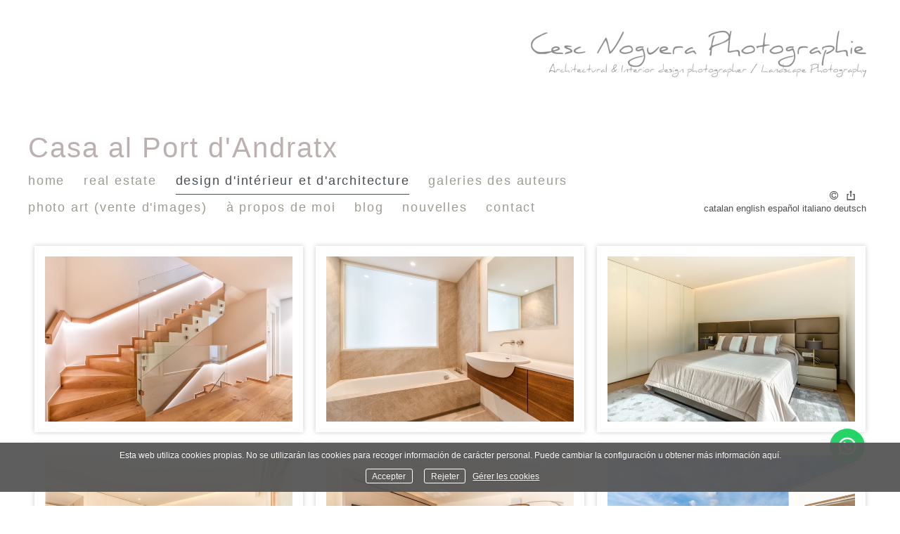

--- FILE ---
content_type: text/html; charset=UTF-8
request_url: https://cescnoguerafotografia.com/fr/galeriespersonals/casa-al-port-d-andratx
body_size: 43283
content:
<!DOCTYPE html>
<html class=" disbk-032" lang="fr">
<head>
<title>Casa al Port d'Andratx - Cesc Noguera Photographie, Architectural & Interior design photographer / Landscape Photography</title>
<meta name="description" content="Site du photographe professionnel, Cesc Noguera dédié aux histoires de toutes sortes, de vente d'images et de l'enseignement des ateliers de photographie et de cours." />
<meta name="viewport" content="width=device-width, initial-scale=1"/>
<meta http-equiv="Content-Type" content="text/html; charset=UTF-8" />
<link rel="stylesheet" type="text/css" href="https://d3l48pmeh9oyts.cloudfront.net/min2/a_css/1572"/>
<link rel="canonical" href="https://cescnoguerafotografia.com/fr/galeriespersonals/casa-al-port-d-andratx" />
<link rel="alternate" hreflang="ca" href="https://cescnoguerafotografia.com/galeriespersonals/casa-al-port-d-andratx"/>
<link rel="alternate" hreflang="en" href="https://cescnoguerafotografia.com/en/galeriespersonals/casa-al-port-d-andratx"/>
<link rel="alternate" hreflang="es" href="https://cescnoguerafotografia.com/es/galeriespersonals/casa-al-port-d-andratx"/>
<link rel="alternate" hreflang="it" href="https://cescnoguerafotografia.com/it/galeriespersonals/casa-al-port-d-andratx"/>
<link rel="alternate" hreflang="fr" href="https://cescnoguerafotografia.com/fr/galeriespersonals/casa-al-port-d-andratx"/>
<link rel="alternate" hreflang="de" href="https://cescnoguerafotografia.com/de/galeriespersonals/casa-al-port-d-andratx"/>
<style>
.galbk-bot-base.spread.prev, .galbk-bot-base.spread.next { background-color:#ffffff; background-color:rgba(255,255,255,0.4); }.galbk-bot-base.spread.prev:hover, .galbk-bot-base.spread.next:hover { background-color:rgba(255,255,255,0.7); opacity:1; }.card_g .titulo.banda { background-color:#ffffff; background-color:rgba(255,255,255,0.5); }.wrapper-portada, .bottom-portada .linksEnter { background:url(https://d3l48pmeh9oyts.cloudfront.net/account/graficos/fondos/blanco.png)repeat-x center top fixed #ffffff}.titulo-brick, .titulo-hero {font-family:Arial;}body {color:#4d4d4d;font-family:Arial, verdana;font-size:13px;padding:25px 0 30px 0;margin:0;background:#FFF url(https://d3l48pmeh9oyts.cloudfront.net/account/graficos/fondos/blanco.png)repeat-x center top fixed;background-color:#ffffff;}.innerBanda {margin:0 auto;position:relative;padding:0 15px;}#top {position:relative;min-height:200px;margin-top:10px;z-index:10;}@media screen and (max-width:768px) {#top {min-height:auto;margin:0;background-color:#ffffff;}#top .bars-menu {left:15px;right:auto;}}#logo {position:absolute;left:0;right:1.5em;top:5px;padding:0;z-index:9;}#logo a img {max-height:135px;}@media screen and (max-width:768px) {#logo {position:relative;width:auto;left:auto;right:auto;top:auto;min-height:62px;margin-left:30px;}}#titPage {color:#bcb1b1;overflow:hidden;padding-top:153px;font-size:40px;height:1.15em;overflow:visible;}#titPage h2 {font-size:inherit;margin:0;padding:0;text-align:left;color:#bcb1b1;font-family:Arial, verdana;font-weight:normal;letter-spacing:0.05em;}@media screen and (max-width:768px) {#titPage {display:none;}}#wrapperMenu {margin-top:5px;margin-bottom:50px;z-index:22;}@media screen and (max-width:768px) {#wrapperMenu {margin:0;}}.inGal #wrapperMenu {margin-bottom:35px;}@media screen and (max-width:768px) {.inGal #wrapperMenu {margin:0;}}#menu {font-size:18px;font-family:Arial, verdana;z-index:10;text-transform:lowercase;letter-spacing:0.1em;display:inline-block;width:75%;}@media screen and (max-width:768px) {#menu {width:auto;background-color:#ffffff;}}#menu ul {list-style:none;margin:0;padding:0;position:relative;}#menu li {display:inline-block;margin:0;margin:0 20px 0 0;}@media screen and (max-width:768px) {#menu li {margin:0;}}#menu a {display:block;padding:8px 0;color:#9e9c91;}#menu a.l1 {border-bottom:1px solid transparent;transition:border-bottom 0.3s;}#menu a.l1:hover, #menu a.l1.current {border-bottom:1px solid;}@media screen and (max-width:768px) {#menu a.l1:hover, #menu a.l1.current {border:none;}}#menu a:hover, #menu a.current {color:#464e54;}#menu li {position:relative;}#menu ul.l2 {position:absolute;left:-20px;top:100%;margin:0;padding:15px 20px 20px;text-align:left;background:#FFF url(https://d3l48pmeh9oyts.cloudfront.net/account/graficos/fondos/blanco.png)repeat-x center top fixed;background-color:#FFFFFF;border-bottom:1px solid rgba(125, 125, 125, 0.4);min-width:120px;z-index:10;visibility:hidden;opacity:0;transition:visibility 0.2s, opacity 0.2s linear;}#menu ul.l2 li {margin:0;padding:0;display:block;}#menu ul.l2 a {padding:7px 0;line-height:1.25em;padding-right:15px;}#menu li:hover ul.l2 {visibility:visible;opacity:1;}.bk-touch #menu li:hover ul.l2 {visibility:hidden;opacity:0;}.bk-touch #menu li.hover ul.l2 {visibility:visible;opacity:1;}#menu ul.l2 {background-color:#ffffff;}li#magic-line {position:absolute;bottom:4px;left:0;width:100px;height:1px;background-color:#464e54;z-index:1;opacity:0.8;}#linksFoot {display:inline-block;text-align:right;width:24%;}@media screen and (max-width:768px) {#linksFoot {width:auto;}}#caption {float:right;letter-spacing:0em;text-align:right;}#wrapperMiddle {margin-top:30px;min-height:400px;_height:400px;}#controles {position:absolute;right:-8px;top:20px;z-index:50;}#middle {min-height:280px;}@media screen and (max-width:768px) {#middle {margin-top:50px;}}#contents {margin:0 0 10px;}.portadaSlogan #top {display:none;}#bottom {margin:0 auto;}@media screen and (max-width:768px) {.tiradorCart {margin-top:-80px;}}.bodyBKblog #middle {overflow-x:inherit !important;overflow-y:inherit !important;}.bodyBKblog #titPage {height:40px !important;padding-bottom:10px;}.bodyBKblog #titPage h2 {line-height:40px !important;}@media screen and (min-width:768px) {.bricks-section:first-child .fullwidth.bgcolor:first-child,.bricks-section:first-child .fullwidth:first-child .brick-1x1hero {margin-top:-20px;}}@media screen and (max-width:48em) { .bk-touch body { font-size:16px } }</style>
<script type="text/javascript" src="https://ajax.googleapis.com/ajax/libs/jquery/3.6.0/jquery.min.js"></script>
<script type="text/javascript">var uriDomain = 'https://cescnoguerafotografia.com/';var uriUserSSL = 'https://cescnoguerafotografia.com/';var uriUserSSLlang = 'https://cescnoguerafotografia.com/fr/';var uriBase = 'https://res.bluekea.com/account/';var uriBaseCDN = 'https://d3l48pmeh9oyts.cloudfront.net/';var langBK = 'fr/';var __codePortada = 'inicio';var uriCurrent = 'https://cescnoguerafotografia.com/';var uriSChar = false;</script><script type="text/javascript" src="https://d3l48pmeh9oyts.cloudfront.net/min2/a_js__default__default/1572"></script>

<script type="text/javascript">
$(function() { menuSBG = $('#menu').sbgMenu({cssMenu:'default',colorAct:'#464e54', colorNor:'#9e9c91', colorHov:'#464e54', primerCode:'inicio', blog: '0'}); })
</script>
<script type="text/javascript">

	function ajaxLoadPagina(_code) 
	{

		$('html').addClass('bk-loading-ajax');

		_code = typeof _code == 'undefined' ? '' : _code;

		$.ajax({
			url: 'https://cescnoguerafotografia.com/index.php?ajax=1&L=fr&c=' + _code,
			dataType: 'json',
			success: function(data, textStatus) {

				$(document).unbind("keydown.key-galbk");

				$('#controles').html('').hide();
				$('#caption, .galbk-elm').html('').hide();
				$('.compartirFoto').remove();

				setTitulo(data.tituloSEO);
				setIdiomas(data.idiomas);
				setCanonical(data.canonical);
				stopSpinner();

				$('body').removeClass().addClass(data.addClasses);

				loadTituloPagina(data.targetTitulo, data.titulo);
				loadLinkParent(data.linkParent);

				$('#' + data.targetContenidos).html(data.contenidos);
				$('#js_contents').html(data.contenidosJS);

				codigoJS();
				resumeMusic();
				sendAlert();

			},
			error: function(xhr, textStatus, errorThrown) {}
		});
	}
	

	$(document).ready(function() {
		$.cookieCuttr({
			cookieAnalyticsMessage: 'Esta web utiliza cookies propias. No se utilizarán las cookies para recoger información de carácter personal. Puede cambiar la configuración u obtener más información aquí.',
			cookieWhatAreLinkText: 'Gérer les cookies',
			cookieAcceptButtonText: 'Accepter',
			cookieDeclineButtonText: 'Rejeter',			
			cookieWhatAreTheyLink: 'https://cescnoguerafotografia.com/?ajaxal=1&pd?ajaxal=1&ck',
			cookieDeclineButton: true,
			cookieNotificationLocationBottom: 'bottom'
		});
	})</script>
<meta property="og:url" content="https://cescnoguerafotografia.com/fr/galeriespersonals/casa-al-port-d-andratx"/>
<meta property="og:image" content="https://d37ospu41g49bj.cloudfront.net/cescnoguera/1200/0e95ec/-----/3929870_535.jpg"/>
<meta property="og:type" content="website" />
<meta property="og:title" content="Casa al Port d'Andratx" />

<script type="application/ld+json">
{
    "@context": "https://schema.org",
    "@type": "CollectionPage",
    "url": "https://cescnoguerafotografia.com/fr/galeriespersonals/casa-al-port-d-andratx",
    "name": "Casa al Port d'Andratx - Cesc Noguera Photographie, Architectural & Interior design photographer / Landscape Photography",
    "image": "https://d37ospu41g49bj.cloudfront.net/cescnoguera/1200/0e95ec/-----/3929870_535.jpg",
    "primaryImageOfPage": {
        "@type": "ImageObject",
        "url": "https://d37ospu41g49bj.cloudfront.net/cescnoguera/1200/0e95ec/-----/3929870_535.jpg",
        "width": 1200,
        "height": 801
    }
}
</script>
</head>
<body class="inGal masonry inGalGroup">
<a class="tiradorCart" href="#" onclick="showCartBK();return false;"><svg class=""><use xlink:href="#i-shopping-cart" /></svg></a><div id="wrapperCartBK"></div><div id="innerBody">
<div class="titPagMobile pos-right"><span></span></div>

<div id="top" class="innerBanda wsetter top top-mobile">
	<div id="logo"><a title="Cesc Noguera Photographie - Architectural & Interior design photographer / Landscape Photography - Inicio / Home" class="logoBK pos-right is_img" href="https://cescnoguerafotografia.com/fr/" onclick="pushStateBK(''); return false;"><img class="" alt="Cesc Noguera Photographie - Architectural & Interior design photographer / Landscape Photography" src="https://cescnoguerafotografia.com/?ajaxlogo=1&amp;stamp=1760012443032&amp;lang=fr" srcset="https://cescnoguerafotografia.com/?ajaxlogo=1&amp;hd=1&amp;stamp=1760012443032&amp;lang=fr 2x"></a></div>

	<div id="titPage">
		<h2 id="sbg_titulo" class="sbg_animate">Casa al Port d'Andratx</h2>
	</div>

	<div id="wrapperMenu">
		<div class="bars-menu" onclick="toggleMenuMobile();"><svg class=""><use xlink:href="#i-bars-btm" /></svg></div>		<div id="menu" class="slide-mobile"><div class="close-menu" onclick="toggleMenuMobile();"><svg class=""><use xlink:href="#i-times-btm" /></svg></div><ul class="l1">
<li><a id="link_inicio" class="l1 tipo_h portada_esp" href="https://cescnoguerafotografia.com/fr/inicio" rel="">Home</a></li>
<li><a id="link_real-estate-photography-1" class="l1 tipo_g" href="https://cescnoguerafotografia.com/fr/real-estate-photography-1" rel="real-estate-photography-1">Real Estate </a></li>
<li><a id="link_galeriespersonals" class="l1 tipo_g" href="https://cescnoguerafotografia.com/fr/galeriespersonals" rel="galeriespersonals">design d'intérieur et d'architecture</a></li>
<li><a id="link_galeries" class="l1 submenu tipo_g" href="https://cescnoguerafotografia.com/fr/galeries" rel="galeries">Galeries des auteurs</a>
<ul class="l2">
<li><a id="link_paisatge-i-natura" class="final l2" href="https://cescnoguerafotografia.com/fr/galeries/paisatge-i-natura" rel="galeries/paisatge-i-natura">Paysage et nature</a></li>
<li><a id="link_macro" class="final l2" href="https://cescnoguerafotografia.com/fr/galeries/macro" rel="galeries/macro">Macro</a></li>
<li><a id="link_aus" class="final l2" href="https://cescnoguerafotografia.com/fr/galeries/aus" rel="galeries/aus">Oiseaux</a></li>
<li><a id="link_producte" class="final l2" href="https://cescnoguerafotografia.com/fr/galeries/producte" rel="galeries/producte">Images de produit</a></li>
<li><a id="link_fotografianocturna" class="final l2" href="https://cescnoguerafotografia.com/fr/galeries/fotografianocturna" rel="galeries/fotografianocturna">photo nuit</a></li>
<li><a id="link_fotografia-aeria-i-semi-aeria" class="final l2" href="https://cescnoguerafotografia.com/fr/galeries/fotografia-aeria-i-semi-aeria" rel="galeries/fotografia-aeria-i-semi-aeria">Photographie aérienne</a></li>
<li><a id="link_nuartistic" class="final l2" href="https://cescnoguerafotografia.com/fr/galeries/nuartistic" rel="galeries/nuartistic">nu artistique</a></li>
<li><a id="link_retrat" class="final l2" href="https://cescnoguerafotografia.com/fr/galeries/retrat" rel="galeries/retrat">Portrait et Mode</a></li>
<li><a id="link_sa-fita-2024-esporles" class="final l2" href="https://cescnoguerafotografia.com/fr/galeries/sa-fita-2024-esporles" rel="galeries/sa-fita-2024-esporles">Sa Fita 2024 Esporles</a></li>
<li><a id="link_v-cursa-de-cx-ermassets-esporles-2024" class="final l2" href="https://cescnoguerafotografia.com/fr/galeries/v-cursa-de-cx-ermassets-esporles-2024" rel="galeries/v-cursa-de-cx-ermassets-esporles-2024">V Cursa de Cx Ermassets Esporles 2024</a></li>
<li><a id="link_sa-fita-2025-esporles" class="final l2" href="https://cescnoguerafotografia.com/fr/galeries/sa-fita-2025-esporles" rel="galeries/sa-fita-2025-esporles">Sa Fita 2025 Esporles</a></li>
<li><a id="link_vi-cursa-de-cx-ermassets-esporles-25" class="final l2" href="https://cescnoguerafotografia.com/fr/galeries/vi-cursa-de-cx-ermassets-esporles-25" rel="galeries/vi-cursa-de-cx-ermassets-esporles-25">VI Cursa de CX Ermassets Esporles 25</a></li>
</ul></li>
<li><a id="link_foto-art" class="l1 submenu tipo_g" href="https://cescnoguerafotografia.com/fr/foto-art" rel="foto-art">Photo Art (vente d'images)</a>
<ul class="l2">
<li><a id="link_nuart" class="final l2" href="https://cescnoguerafotografia.com/fr/foto-art/nuart" rel="foto-art/nuart">Nuart</a></li>
<li><a id="link_mar" class="final l2" href="https://cescnoguerafotografia.com/fr/foto-art/mar" rel="foto-art/mar">Mar</a></li>
<li><a id="link_mar-amb-dron" class="final l2" href="https://cescnoguerafotografia.com/fr/foto-art/mar-amb-dron" rel="foto-art/mar-amb-dron">Mar amb Dron</a></li>
</ul></li>
<li><a id="link_sobre-mi" class="l1 tipo_t" href="https://cescnoguerafotografia.com/fr/sobre-mi" rel="sobre-mi">À propos de moi</a></li>
<li><a id="link__blog" class="l1 linkExterno tipo_l" href="http://cescnoguera.blogspot.com" target="_blank">Blog</a></li>
<li><a id="link_noticies" class="l1 tipo_n" href="https://cescnoguerafotografia.com/fr/noticies" rel="noticies">nouvelles</a></li>
<li><a id="link_contacte" class="l1 tipo_f" href="https://cescnoguerafotografia.com/fr/contacte" rel="contacte">Contact</a></li>
</ul></div>		<div id="linksFoot" class="slide-mobile"><div class="siguenosFA siguenosColor"><a title="Info" class="info-copyright" href="#" onclick="toggleInfoPie(); return false;"><svg class=""><use xlink:href="#i-copyright" /></svg></a><a class="compartir sbg_compartir" href="#" onclick="compartirPagina('Partager'); return false;"><svg class="label "><use xlink:href="#i-share" /></svg></a></div><div id="idiomas" class="idiomasBK idiomas-texto"><a href="https://cescnoguerafotografia.com/galeriespersonals/casa-al-port-d-andratx" class="linkExterno">Catalan</a> <a href="https://cescnoguerafotografia.com/en/galeriespersonals/casa-al-port-d-andratx" class="linkExterno">English</a> <a href="https://cescnoguerafotografia.com/es/galeriespersonals/casa-al-port-d-andratx" class="linkExterno">Español</a> <a href="https://cescnoguerafotografia.com/it/galeriespersonals/casa-al-port-d-andratx" class="linkExterno">Italiano</a> <a href="https://cescnoguerafotografia.com/de/galeriespersonals/casa-al-port-d-andratx" class="linkExterno">Deutsch</a> </div></div>
	</div>

</div>


<div id="wrapperMiddle" class="fusible innerBanda wsetter reset-mobile">

	<div id="middle">
		
		<div id="contents" class="fixed_dim">
			<div id="sbg_contents"><div class="wrapper-galbk"><div class="galbk  galbk_hover galbk_masonrypro galbk_114815 " data-bk-numpaginas="1"><div class="lineBot pre-hover"></div><svg class="pre-hover galbk-bot-base prev "><use xlink:href="#i-angle-left-btm" /></svg><svg class="pre-hover galbk-bot-base next "><use xlink:href="#i-angle-right-btm" /></svg><svg class="pre-hover galbk-bot-base play "><use xlink:href="#i-play" /></svg><svg class="pre-hover galbk-bot-base pause "><use xlink:href="#i-pause" /></svg><svg class="pre-hover galbk-bot-base close "><use xlink:href="#i-times-btm" /></svg><div class="shieldBK"></div></div><div class="galbk-elm galbk-titulo galbk-titulo-114815 galbk-titulo-hover"></div></div><div id="galeria" class="gal-grid-3 columnsfull3 nojs masonry_gal tipo_masonrypro galeria_114815" data-bk-cols="3" data-bk-ratio="0.66714285714286" data-bk-altomax="1401"><div class="pagina1   colbk-2-0 colbk-3-0 colbk-4-0 colbk-5-0 colbk-6-0 colbk-7-0 bkth bkth0"><a  data-bk-titulo="" href="https://cescnoguerafotografia.com/fr/galeriespersonals/casa-al-port-d-andratx/i_3929870" rel="nofollow" data-bk-href="https://d37ospu41g49bj.cloudfront.net/cescnoguera/1350/0c40f2/-----/wmrk/png/se/263_1742323247-3929870_535.jpg"  data-bk-ratio = "1.499" class="thumb thumb_3929870" data-bk-index="0"><div class="thumb_bk shadow"style = "border: 15px solid #ffffff"><div class="thumb_placeholder" style="padding-bottom: 66.71%"><img data-bk-id="3929870"  src = "https://d37ospu41g49bj.cloudfront.net/cescnoguera/700/037e12/-----/3929870_535.jpg" class=""><div class="shieldTh"></div></div></div></a></div><div class="pagina1   colbk-2-1 colbk-3-1 colbk-4-1 colbk-5-1 colbk-6-1 colbk-7-1 bkth bkth1"><a  data-bk-titulo="" href="https://cescnoguerafotografia.com/fr/galeriespersonals/casa-al-port-d-andratx/i_3929871" rel="nofollow" data-bk-href="https://d37ospu41g49bj.cloudfront.net/cescnoguera/1350/0c40f2/-----/wmrk/png/se/263_1742323247-3929871_309.jpg"  data-bk-ratio = "1.499" class="thumb thumb_3929871" data-bk-index="1"><div class="thumb_bk shadow"style = "border: 15px solid #ffffff"><div class="thumb_placeholder" style="padding-bottom: 66.71%"><img data-bk-id="3929871"  src = "https://d37ospu41g49bj.cloudfront.net/cescnoguera/700/037e12/-----/3929871_309.jpg" class=""><div class="shieldTh"></div></div></div></a></div><div class="pagina1   colbk-2-0 colbk-3-2 colbk-4-2 colbk-5-2 colbk-6-2 colbk-7-2 bkth bkth2"><a  data-bk-titulo="" href="https://cescnoguerafotografia.com/fr/galeriespersonals/casa-al-port-d-andratx/i_3929872" rel="nofollow" data-bk-href="https://d37ospu41g49bj.cloudfront.net/cescnoguera/1350/0c40f2/-----/wmrk/png/se/263_1742323247-3929872_947.jpg"  data-bk-ratio = "1.499" class="thumb thumb_3929872" data-bk-index="2"><div class="thumb_bk shadow"style = "border: 15px solid #ffffff"><div class="thumb_placeholder" style="padding-bottom: 66.71%"><img data-bk-id="3929872"  src = "https://d37ospu41g49bj.cloudfront.net/cescnoguera/700/037e12/-----/3929872_947.jpg" class=""><div class="shieldTh"></div></div></div></a></div><div class="pagina1   colbk-2-1 colbk-3-0 colbk-4-3 colbk-5-3 colbk-6-3 colbk-7-3 bkth bkth3"><a  data-bk-titulo="" href="https://cescnoguerafotografia.com/fr/galeriespersonals/casa-al-port-d-andratx/i_3929874" rel="nofollow" data-bk-href="https://d37ospu41g49bj.cloudfront.net/cescnoguera/1350/0c40f2/-----/wmrk/png/se/263_1742323247-3929874_505.jpg"  data-bk-ratio = "1.499" class="thumb thumb_3929874" data-bk-index="3"><div class="thumb_bk shadow"style = "border: 15px solid #ffffff"><div class="thumb_placeholder" style="padding-bottom: 66.71%"><img data-bk-id="3929874"  src = "https://d37ospu41g49bj.cloudfront.net/cescnoguera/700/037e12/-----/3929874_505.jpg" class=""><div class="shieldTh"></div></div></div></a></div><div class="pagina1   colbk-2-0 colbk-3-1 colbk-4-0 colbk-5-4 colbk-6-4 colbk-7-4 bkth bkth4"><a  data-bk-titulo="" href="https://cescnoguerafotografia.com/fr/galeriespersonals/casa-al-port-d-andratx/i_3929875" rel="nofollow" data-bk-href="https://d37ospu41g49bj.cloudfront.net/cescnoguera/1350/0c40f2/-----/wmrk/png/se/263_1742323247-3929875_937.jpg"  data-bk-ratio = "1.499" class="thumb thumb_3929875" data-bk-index="4"><div class="thumb_bk shadow"style = "border: 15px solid #ffffff"><div class="thumb_placeholder" style="padding-bottom: 66.71%"><img data-bk-id="3929875"  src = "https://d37ospu41g49bj.cloudfront.net/cescnoguera/700/037e12/-----/3929875_937.jpg" class=""><div class="shieldTh"></div></div></div></a></div><div class="pagina1   colbk-2-1 colbk-3-2 colbk-4-1 colbk-5-0 colbk-6-5 colbk-7-5 bkth bkth5"><a  data-bk-titulo="" href="https://cescnoguerafotografia.com/fr/galeriespersonals/casa-al-port-d-andratx/i_3929876" rel="nofollow" data-bk-href="https://d37ospu41g49bj.cloudfront.net/cescnoguera/1350/0c40f2/-----/wmrk/png/se/263_1742323247-3929876_584.jpg"  data-bk-ratio = "1.499" class="thumb thumb_3929876" data-bk-index="5"><div class="thumb_bk shadow"style = "border: 15px solid #ffffff"><div class="thumb_placeholder" style="padding-bottom: 66.71%"><img data-bk-id="3929876"  src = "https://d37ospu41g49bj.cloudfront.net/cescnoguera/700/037e12/-----/3929876_584.jpg" class=""><div class="shieldTh"></div></div></div></a></div><div class="pagina1   colbk-2-0 colbk-3-0 colbk-4-2 colbk-5-1 colbk-6-0 colbk-7-6 bkth bkth6"><a  data-bk-titulo="" href="https://cescnoguerafotografia.com/fr/galeriespersonals/casa-al-port-d-andratx/i_3929877" rel="nofollow" data-bk-href="https://d37ospu41g49bj.cloudfront.net/cescnoguera/1350/0c40f2/-----/wmrk/png/se/263_1742323247-3929877_72.jpg"  data-bk-ratio = "1.499" class="thumb thumb_3929877" data-bk-index="6"><div class="thumb_bk shadow"style = "border: 15px solid #ffffff"><div class="thumb_placeholder" style="padding-bottom: 66.71%"><img data-bk-id="3929877"  src = "https://d37ospu41g49bj.cloudfront.net/cescnoguera/700/037e12/-----/3929877_72.jpg" class=""><div class="shieldTh"></div></div></div></a></div><div class="pagina1   colbk-2-1 colbk-3-1 colbk-4-3 colbk-5-2 colbk-6-1 colbk-7-0 bkth bkth7"><a  data-bk-titulo="" href="https://cescnoguerafotografia.com/fr/galeriespersonals/casa-al-port-d-andratx/i_3929880" rel="nofollow" data-bk-href="https://d37ospu41g49bj.cloudfront.net/cescnoguera/1350/0c40f2/-----/wmrk/png/se/263_1742323247-3929880_499.jpg"  data-bk-ratio = "1.499" class="thumb thumb_3929880" data-bk-index="7"><div class="thumb_bk shadow"style = "border: 15px solid #ffffff"><div class="thumb_placeholder" style="padding-bottom: 66.71%"><img data-bk-id="3929880"  src = "https://d37ospu41g49bj.cloudfront.net/cescnoguera/700/037e12/-----/3929880_499.jpg" class=""><div class="shieldTh"></div></div></div></a></div><div class="pagina1   colbk-2-0 colbk-3-2 colbk-4-0 colbk-5-3 colbk-6-2 colbk-7-1 bkth bkth8"><a  data-bk-titulo="" href="https://cescnoguerafotografia.com/fr/galeriespersonals/casa-al-port-d-andratx/i_3929882" rel="nofollow" data-bk-href="https://d37ospu41g49bj.cloudfront.net/cescnoguera/1350/0c40f2/-----/wmrk/png/se/263_1742323247-3929882_398.jpg"  data-bk-ratio = "1.499" class="thumb thumb_3929882" data-bk-index="8"><div class="thumb_bk shadow"style = "border: 15px solid #ffffff"><div class="thumb_placeholder" style="padding-bottom: 66.71%"><img data-bk-id="3929882"  src = "https://d37ospu41g49bj.cloudfront.net/cescnoguera/700/037e12/-----/3929882_398.jpg" class=""><div class="shieldTh"></div></div></div></a></div><div class="pagina1   colbk-2-1 colbk-3-0 colbk-4-1 colbk-5-4 colbk-6-3 colbk-7-2 bkth bkth9"><a  data-bk-titulo="" href="https://cescnoguerafotografia.com/fr/galeriespersonals/casa-al-port-d-andratx/i_3929883" rel="nofollow" data-bk-href="https://d37ospu41g49bj.cloudfront.net/cescnoguera/1350/0c40f2/-----/wmrk/png/se/263_1742323247-3929883_453.jpg"  data-bk-ratio = "1.499" class="thumb thumb_3929883" data-bk-index="9"><div class="thumb_bk shadow"style = "border: 15px solid #ffffff"><div class="thumb_placeholder" style="padding-bottom: 66.71%"><img data-bk-id="3929883"  src = "https://d37ospu41g49bj.cloudfront.net/cescnoguera/700/037e12/-----/3929883_453.jpg" class=""><div class="shieldTh"></div></div></div></a></div></div><div class="setup-zc" data-idgal="114815"></div></div><div id="js_contents"></div>		</div>
		
	</div>
	<br class="cleaner"/>
</div>

<div id="bottom" class="fusible displaceOnPF">
	<div class="linksRRSS"><a target="_blank" title="Facebook" href="https://www.facebook.com/cescnoguerafotografia/" class="siguenos_fb"><svg class=""><use xlink:href="#i-facebook" /></svg></a><a target="_blank" title="Twitter" href="https://twitter.com/cescnb76" class="siguenos_tw"><svg class=""><use xlink:href="#i-twitter" /></svg></a><a target="_blank" title="Vimeo" href="https://vimeo.com/user45869902" class="siguenos_vi"><svg class=""><use xlink:href="#i-vimeo" /></svg></a><a target="_blank" title="Instagram" href="https://www.instagram.com/cescnoguerafotografia/" class="siguenos_in"><svg class=""><use xlink:href="#i-instagram" /></svg></a><a target="_blank" title="LinkedIn" href="https://www.linkedin.com/in/cesc-noguera-busquets-6a9a72197/" class="siguenos_li"><svg class=""><use xlink:href="#i-linkedin" /></svg></a><a target="_blank" title="500px" href="https://500px.com/cescnb" class="siguenos_5p"><span>5</span>&infin;</a><a target="_blank" title="Google My Business" href="https://www.google.es/search?authuser=0&hl=ca&gl=es&output=search&q=CESC+NOGUERA+Fotografia+Architectural+Interior+design+Photographer&ludocid=10918756151990273493&gsas=1&lsig=AB86z5WZvH9k_SfuDuTfLZ5iV9op&ved=1i%3A4%2Ct%3A109124%2Ce%3A3%2Cp%3A4Q1QY7XqMseDxc8Py8aHqAc%3A79"><svg class=""><use xlink:href="#i-googlemb" /></svg></a></div>	<div class="linksLegal"><a class="infoLegal" href="#" onclick="loadAL('https://cescnoguerafotografia.com/?ajaxal=1&pd&lang=fr');return false;">protection des données personnelles</a><a class="infoLegal" href="#" onclick="loadAL('https://cescnoguerafotografia.com/?ajaxal=1&pd&lang=fr?ajaxal=1&ck&lang=fr');return false;">politique de cookie</a></div></div><div id="copyright">&copy; Cesc Noguera Photographie</div><span class="code_ga" data-bk-id="G-D90MJRD77Q"></span><script async src="https://www.googletagmanager.com/gtag/js?id=G-D90MJRD77Q"></script></div>


<script>
	function sbgIsHDdevice() {
	    var mediaQuery = "(-webkit-min-device-pixel-ratio: 1.5),\
	            (min--moz-device-pixel-ratio: 1.5),\
	            (-o-min-device-pixel-ratio: 3/2),\
	            (min-resolution: 1.5dppx)";
	    if (window.devicePixelRatio > 1)
	        return true;
	    if (window.matchMedia && window.matchMedia(mediaQuery).matches)
	        return true;
	    return false;
	}
	if (sbgIsHDdevice()) {
		document.cookie="bluekea_hddevice=ok";
	}
</script>

<div class="auxFusible"></div>
<div class="info-bk-foot"><span id="textoPie">contenu © Cesc Noguera</span><span id="linkPB"><a href="https://bluekea.com" target="_blank" rel="nofollow">Créé avec <u>Bluekea</u></a></span><a href="#" class="closeinfobk" onclick="toggleInfoPie(); return false;"><svg class=""><use xlink:href="#i-long-arrow-down" /></svg></a> </div>
<script>
	$(function() {
	fadeInContent();;$('.galeria_114815').galBluekea({ idPagina: 114815, tipoGal: 'masonrypro', tiempoFoto: 5000, loopPase: 0, transicion: 'fade',
												tiempoTransicion: 700, autoStart: 0, designAsFrame: 1, presentacion: 'hover', 
												tipoMarco: 'solido', dimMarco: '18', colorMarco: 'ffffff', sombra: 'off', colorFondo:'E9E9E9', alphaFondo: '0.8',
												cartOn: 'off', lblComprar: 'Acheter', lblCompartir: 'Partager', lblVolver: 'Gallerie', posBotonVenta: 'titulo', 
												'carousel': 0, 'compartirImg': 0,
												'fotoGrande': 0, 'noredim': false, showCopyRight: '1'
												});;;esperarImgLoaded(114815);activarFadeHoverImg(114815);;$('.titPagMobile span').text('Casa al Port d\'Andratx');$('.botonesMusic').show();;makeIframeResponsive('#sbg_contents', 'always-ir');;activarMenuComun();menuSBG.loadTitulo('Casa al Port d\'Andratx');	});
	sendAlert();
</script>
<svg width="0" height="0" class="oculto-pos">
<symbol id="i-angle-left-btm" viewBox="0 0 576 1008"><g transform="matrix(1 0 0 -1 0 864)">
   <path d="M18 360l504 504l54 -54l-450 -450l450 -450l-54 -54z"/>
</g></symbol><symbol id="i-angle-right-btm" viewBox="0 0 576 1008"><g transform="matrix(1 0 0 -1 0 864)">
   <path d="M54 864l504 -504l-504 -504l-54 54l450 450l-450 450z"/>
</g></symbol><symbol id="i-arrow-right" viewBox="0 0 1008 1008"><g transform="matrix(1 0 0 -1 0 840)">
   <path d="M167 294v82h504l-230 233l59 59l333 -333l-333 -333l-59 59l230 233h-504z"/>
</g></symbol><symbol id="i-bars" viewBox="0 -50 864 1008"><path d="M864 684v-72c0 -20 -16 -36 -36 -36h-792c-20 0 -36 16 -36 36v72c0 20 16 36 36 36h792c20 0 36 -16 36 -36zM864 396v-72c0 -20 -16 -36 -36 -36h-792c-20 0 -36 16 -36 36v72c0 20 16 36 36 36h792c20 0 36 -16 36 -36zM864 108v-72c0 -20 -16 -36 -36 -36h-792 c-20 0 -36 16 -36 36v72c0 20 16 36 36 36h792c20 0 36 -16 36 -36z"/></symbol><symbol id="i-bars-btm" viewBox="0 0 1008 1008"><g transform="matrix(1 0 0 -1 0 864)">
   <path d="M1008 432v-72h-1008v72h1008zM1008 72v-72h-1008v72h1008zM1008 792v-72h-1008v72h1008z"/>
</g></symbol><symbol id="i-chevron-circle-down" viewBox="0 0 864 1008"><g transform="matrix(1 0 0 -1 0 864)">
   <path d="M864 360c0 -238 -193 -432 -432 -432s-432 194 -432 432s193 432 432 432s432 -194 432 -432zM457 133l256 256c14 14 14 36 0 50l-58 58c-14 14 -36 14 -50 0l-173 -173l-173 173c-14 14 -36 14 -50 0l-58 -58c-14 -14 -14 -36 0 -50l256 -256c14 -14 36 -14 50 0z"/>
</g></symbol><symbol id="i-chevron-circle-up" viewBox="0 0 864 1008"><g transform="matrix(1 0 0 -1 0 864)">
   <path d="M864 360c0 -238 -193 -432 -432 -432s-432 194 -432 432s193 432 432 432s432 -194 432 -432zM655 223l58 58c14 14 14 36 0 50l-256 256c-14 14 -36 14 -50 0l-256 -256c-14 -14 -14 -36 0 -50l58 -58c14 -14 36 -14 50 0l173 173l173 -173c14 -14 36 -14 50 0z"/>
</g></symbol><symbol id="i-circle-o" viewBox="0 0 864 1008"><g transform="matrix(1 0 0 -1 0 864)">
   <path d="M864 360c0 -238 -193 -432 -432 -432s-432 194 -432 432s193 432 432 432v0c239 0 432 -194 432 -432zM432 666c-169 0 -306 -137 -306 -306s137 -306 306 -306s306 137 306 306s-137 306 -306 306z"/>
</g></symbol><symbol id="i-copyright" viewBox="0 0 864 1008"><g transform="matrix(1 0 0 -1 0 864)">
   <path d="M864 360c0 -238 -193 -432 -432 -432s-432 194 -432 432s193 432 432 432v0c239 0 432 -194 432 -432zM432 720c-199 0 -360 -161 -360 -360s161 -360 360 -360s360 161 360 360s-161 360 -360 360zM647 260v-61c0 -80 -127 -109 -206 -109c-154 0 -270 118 -270 273 c0 152 115 267 267 267c56 0 202 -20 202 -109v-61c0 -6 -4 -9 -9 -9h-67c-5 0 -9 4 -9 9v39c0 35 -68 52 -114 52c-105 0 -178 -76 -178 -185c0 -113 76 -196 182 -196c41 0 118 15 118 51v39c0 5 3 9 8 9h67c4 0 9 -4 9 -9z"/>
</g></symbol><symbol id="i-envelope" viewBox="0 0 1008 1008"><g transform="matrix(1 0 0 -1 0 864)">
   <path d="M1008 630c0 -63 -47 -120 -96 -154c-88 -61 -176 -122 -263 -183c-37 -25 -99 -77 -144 -77h-1h-1c-45 0 -107 52 -144 77c-87 61 -175 123 -262 183c-40 27 -97 90 -97 142c0 55 30 102 90 102h828c49 0 90 -40 90 -90zM1008 465v-447c0 -50 -40 -90 -90 -90h-828 c-50 0 -90 40 -90 90v447c17 -19 36 -35 57 -49c93 -64 188 -127 279 -194c48 -35 106 -78 167 -78h1h1c61 0 119 43 167 78c91 66 186 130 280 194c20 14 39 30 56 49z"/>
</g></symbol><symbol id="i-facebook" viewBox="0 0 864 1008"><g transform="matrix(1 0 0 -1 0 864)">
   <path d="M162 792h540c89 0 162 -73 162 -162v-540c0 -89 -73 -162 -162 -162h-106v335h112l17 130h-129v83c0 38 10 63 65 63l69 1v116c-12 2 -53 6 -101 6c-99 0 -168 -61 -168 -173v-96h-112v-130h112v-335h-299c-89 0 -162 73 -162 162v540c0 89 73 162 162 162z"/>
</g></symbol><symbol id="i-googlemb" viewBox="0 0 1300 900"><g transform="matrix(1 0 0 -1 0 864)">
<path d="M1178 419h118v-118h-118v-118h-118v118h-117v118h117v118h118v-118zM808 350c0 -235 -158 -402 -396 -402c-228 0 -412 184 -412 412s184 412 412 412c112 0 205 -40 277 -108l-112 -107c-31 29 -84 63 -165 63c-140 0 -255 -116 -255 -260s115 -260 255 -260 c163 0 225 117 234 177h-234v142v0h390c4 -21 6 -42 6 -69z">
</g></symbol><symbol id="i-instagram" viewBox="0 0 864 1008"><g transform="matrix(1 0 0 -1 0 864)">
   <path d="M864 360c0 -60 0 -119 -3 -178c-3 -69 -19 -131 -70 -181c-50 -51 -112 -67 -181 -70c-59 -3 -118 -3 -178 -3s-119 0 -178 3c-69 3 -131 19 -181 70c-51 50 -67 112 -70 181c-3 59 -3 118 -3 178s0 119 3 178c3 69 19 131 70 181c50 51 112 67 181 70c59 3 118 3 178 3 s119 0 178 -3c69 -3 131 -19 181 -70c51 -50 67 -112 70 -181c3 -59 3 -118 3 -178zM432 714c-63 0 -198 5 -255 -17c-20 -8 -34 -18 -49 -33s-25 -29 -33 -49c-22 -57 -17 -192 -17 -255s-5 -198 17 -255c8 -20 18 -34 33 -49s29 -25 49 -33c57 -22 192 -17 255 -17 s198 -5 255 17c20 8 34 18 49 33c16 15 25 29 33 49c22 57 17 192 17 255s5 198 -17 255c-8 20 -17 34 -33 49c-15 15 -29 25 -49 33c-57 22 -192 17 -255 17zM714 591c0 -29 -23 -52 -51 -52c-29 0 -52 23 -52 52c0 28 23 51 52 51c28 0 51 -23 51 -51zM654 360 c0 -123 -99 -222 -222 -222s-222 99 -222 222s99 222 222 222s222 -99 222 -222zM576 360c0 79 -65 144 -144 144s-144 -65 -144 -144s65 -144 144 -144s144 65 144 144z"/>
</g></symbol><symbol id="i-link" viewBox="0 0 936 1008"><g transform="matrix(1 0 0 -1 0 864)">
   <path d="M927 180c0 -43 -18 -84 -48 -114l-82 -82c-31 -31 -72 -47 -115 -47s-84 17 -114 48l-116 116c-31 31 -47 72 -47 114c0 45 18 87 49 118l-49 49c-31 -31 -73 -49 -117 -49c-43 0 -84 17 -115 47l-117 117c-31 31 -47 72 -47 115s18 84 48 114l82 82c31 31 72 47 115 47 s84 -17 114 -48l116 -116c31 -31 47 -72 47 -114c0 -45 -18 -87 -49 -118l49 -49c31 31 73 49 117 49c43 0 84 -17 115 -47l117 -117c31 -31 47 -72 47 -115zM424 577c0 14 -6 28 -16 38l-116 116c-10 10 -24 16 -38 16s-29 -5 -39 -15l-82 -82c-10 -10 -16 -24 -16 -38 c0 -15 6 -28 16 -38l117 -117c10 -10 24 -15 38 -15c16 0 29 5 40 17c-18 19 -40 34 -40 63c0 30 24 54 54 54c29 0 44 -22 63 -40c12 11 19 24 19 41zM819 180c0 15 -6 28 -16 38l-117 117c-10 10 -24 16 -38 16c-16 0 -29 -6 -40 -18c18 -19 40 -34 40 -63 c0 -30 -24 -54 -54 -54c-29 0 -44 22 -63 40c-12 -11 -19 -24 -19 -41c0 -14 6 -28 16 -38l116 -116c10 -10 24 -15 38 -15s29 4 39 14l82 82c10 10 16 24 16 38z"/>
</g></symbol><symbol id="i-linkedin" viewBox="0 0 864 1008"><g transform="matrix(1 0 0 -1 0 864)">
   <path d="M864 630v-540c0 -89 -73 -162 -162 -162h-540c-89 0 -162 73 -162 162v540c0 89 73 162 162 162h540c89 0 162 -73 162 -162zM601 277v-208h130v224c0 119 -64 175 -150 175c-70 0 -101 -39 -117 -66h1v57h-130s1 -37 0 -390v0h130v218c0 11 0 23 4 31c9 23 31 48 67 48 c46 0 65 -36 65 -89zM272 579c-1 39 -28 68 -73 68c-44 0 -74 -29 -74 -68c0 -37 29 -67 72 -67h1v0c46 0 74 30 74 67zM133 459v-390h130v390h-130z"/>
</g></symbol><symbol id="i-long-arrow-down" viewBox="0 0 576 1008"><g transform="matrix(1 0 0 -1 0 864)">
   <path d="M288 -144l-252 252l54 54l162 -162v864h72v-864l162 162l54 -54z"/>
</g></symbol><symbol id="i-long-arrow-up" viewBox="0 0 576 1008"><g transform="matrix(1 0 0 -1 0 864)">
   <path d="M36 612l252 252l252 -252l-54 -54l-162 162v-864h-72v864l-162 -162z"/>
</g></symbol><symbol id="i-menu" viewBox="0 0 1008 1008"><g transform="matrix(1 0 0 -1 0 819)">
   <path d="M1008 567h-1008v126h1008v-126zM1008 193h-1008v126h1008v-126zM1008 -185h-1008v126h1008v-126z"/>
</g></symbol><symbol id="i-pause" viewBox="0 0 576 1008"><g transform="matrix(1 0 0 -1 0 864)">
   <path d="M576 864v-1008h-144v1008h144zM144 864v-1008h-144v1008h144z"/>
</g></symbol><symbol id="i-pinterest" viewBox="0 0 864 1008"><g transform="matrix(1 0 0 -1 0 864)">
   <path d="M864 360c0 -238 -194 -432 -432 -432c-43 0 -83 6 -123 18c17 26 36 59 44 92c0 0 5 19 31 119c14 -29 58 -54 105 -54c139 0 233 126 233 296c0 128 -108 248 -274 248c-204 0 -308 -148 -308 -270c0 -74 28 -141 88 -166c10 -3 19 1 22 12c2 7 7 26 9 34 c3 11 1 15 -6 24c-18 21 -29 47 -29 85c0 109 81 207 213 207c115 0 180 -71 180 -166c0 -124 -56 -229 -138 -229c-45 0 -79 37 -68 83c13 55 38 114 38 153c0 35 -19 65 -58 65c-46 0 -83 -48 -83 -112c0 0 0 -41 14 -68c-47 -201 -56 -235 -56 -235 c-8 -33 -8 -70 -7 -100c-153 67 -259 219 -259 396c0 238 193 432 432 432s432 -194 432 -432z"/>
</g></symbol><symbol id="i-play" viewBox="0 0 792 1008"><g transform="matrix(1 0 0 -1 0 864)">
   <path d="M779 343l-747 -416c-18 -9 -32 -1 -32 19v828c0 20 14 28 32 19l747 -416c17 -9 17 -25 0 -34z"/>
</g></symbol><symbol id="i-quote-entypo" viewBox="0 0 1008 1008"><g transform="matrix(1 0 0 -1 0 864)">
   <path d="M692 690l1 -3c85 0 143 -38 174 -115c29 -71 30 -155 2 -253s-76 -175 -144 -231c-55 -45 -115 -67 -180 -67v71c66 0 122 29 167 87c36 45 53 89 51 132c-2 49 -26 73 -71 73c-41 0 -76 15 -105 45s-43 66 -43 108s14 78 43 108s64 45 105 45zM268 693l1 -3 c85 0 143 -38 174 -115c29 -71 30 -155 2 -253s-76 -175 -144 -231c-55 -45 -115 -67 -180 -67v71c66 0 122 29 167 87c36 45 53 89 51 132c-2 49 -26 73 -71 73c-41 0 -76 15 -105 45s-43 66 -43 108s14 78 43 108s64 45 105 45z"/>
</g></symbol><symbol id="i-share" viewBox="0 0 1008 1008"><g transform="matrix(1 0 0 -1 0 864)">
   <path d="M707 512h151v-1c14 0 26 -5 36 -15s15 -22 15 -36v-554c0 -19 -8 -34 -25 -44c-8 -4 -16 -6 -25 -6h-706c-14 0 -26 5 -36 15s-15 22 -15 36v554c0 14 5 26 15 36s22 15 36 15h151v-101h-101v-454h605v454h-101v101zM555 209h-101l1 454h-101l151 202l151 -202h-101v-454 z"/>
</g></symbol><symbol id="i-shopping-cart" viewBox="0 0 936 1008"><g transform="matrix(1 0 0 -1 0 864)">
   <path d="M936 612v-288c0 -18 -14 -34 -32 -36l-587 -69c2 -13 7 -25 7 -39c0 -13 -8 -25 -13 -36h517c20 0 36 -16 36 -36s-16 -36 -36 -36h-576c-20 0 -36 16 -36 36c0 17 25 60 34 77l-99 463h-115c-20 0 -36 16 -36 36s16 36 36 36h144c38 0 39 -45 44 -72h676 c20 0 36 -16 36 -36zM864 0c0 -39 -33 -72 -72 -72s-72 33 -72 72s33 72 72 72s72 -33 72 -72zM360 0c0 -39 -33 -72 -72 -72s-72 33 -72 72s33 72 72 72s72 -33 72 -72z"/>
</g></symbol><symbol id="i-star" viewBox="0 0 1008 1008"><g transform="matrix(1 0 0 -1 0 840)">
   <path fill="currentColor" d="M764 -43l-260 158l-260 -158l69 295l-228 199l301 26l118 277l118 -277l301 -26l-228 -199z"/>
  </g></symbol><symbol id="i-tag" viewBox="0 0 864 1008"><g transform="matrix(1 0 0 -1 0 864)">
   <path d="M852 288c0 -19 -8 -38 -21 -51l-276 -276c-13 -14 -32 -21 -51 -21s-38 8 -51 21l-402 402c-28 29 -51 83 -51 123v234c0 39 33 72 72 72h234c40 0 94 -23 123 -51l402 -402c14 -13 21 -32 21 -51zM252 612c0 40 -32 72 -72 72s-72 -32 -72 -72s32 -72 72 -72 s72 32 72 72z"/>
</g></symbol><symbol id="i-times-btm" viewBox="0 0 1008 1008"><g transform="matrix(1 0 0 -1 0 864)">
   <path d="M1008 810l-450 -450l450 -450l-54 -54l-450 450l-450 -450l-54 54l450 450l-450 450l54 54l450 -450l450 450z"/>
</g></symbol><symbol id="i-trash-o" viewBox="0 0 792 1008"><g transform="matrix(1 0 0 -1 0 864)">
   <path d="M792 630v-36c0 -10 -8 -18 -18 -18h-54v-533c0 -62 -41 -115 -90 -115h-468c-49 0 -90 51 -90 113v535h-54c-10 0 -18 8 -18 18v36c0 10 8 18 18 18h174l39 94c12 27 45 50 75 50h180c30 0 63 -23 75 -50l39 -94h174c10 0 18 -8 18 -18zM298 714l-28 -66h252l-27 66 c-2 2 -7 5 -10 6h-178c-3 -1 -8 -4 -9 -6zM648 43v533h-504v-533c0 -27 15 -43 18 -43h468c3 0 18 16 18 43zM576 450v-324c0 -10 -8 -18 -18 -18h-36c-10 0 -18 8 -18 18v324c0 10 8 18 18 18h36c10 0 18 -8 18 -18zM432 450v-324c0 -10 -8 -18 -18 -18h-36 c-10 0 -18 8 -18 18v324c0 10 8 18 18 18h36c10 0 18 -8 18 -18zM288 450v-324c0 -10 -8 -18 -18 -18h-36c-10 0 -18 8 -18 18v324c0 10 8 18 18 18h36c10 0 18 -8 18 -18z"/>
</g></symbol><symbol id="i-twitch" viewBox="10 70 400 380"><g><path d="m115 101-22 56v228h78v42h44l41-42h63l85-85v-199zm260 185-48 48h-78l-42 42v-42h-65v-204h233zm-48-100v85h-30v-85zm-78 0v85h-29v-85z"/></g></symbol><symbol id="i-twitter" viewBox="0 0 1200 1227"><g transform="scale(.85) translate(130,130)">
<path d="M714.163 519.284L1160.89 0H1055.03L667.137 450.887L357.328 0H0L468.492 681.821L0 1226.37H105.866L515.491 750.218L842.672 1226.37H1200L714.137 519.284H714.163ZM569.165 687.828L521.697 619.934L144.011 79.6944H306.615L611.412 515.685L658.88 583.579L1055.08 1150.3H892.476L569.165 687.854V687.828Z"/>
</g></symbol><symbol id="i-twitter-old" viewBox="0 0 936 1008"><g transform="matrix(1 0 0 -1 0 864)">
   <path d="M911 634c-25 -35 -55 -68 -91 -93c1 -8 1 -16 1 -24c0 -240 -183 -517 -517 -517c-103 0 -199 30 -279 82c14 -2 28 -3 44 -3c85 0 163 29 225 78c-80 2 -147 54 -170 126c12 -2 23 -3 35 -3c16 0 32 2 47 6c-83 17 -145 90 -145 179v2c24 -14 52 -22 82 -23 c-49 32 -81 88 -81 151c0 34 9 65 25 92c89 -110 224 -182 374 -190c-3 13 -4 27 -4 41c0 100 81 182 181 182c53 0 100 -22 133 -57c41 8 81 23 115 44c-13 -43 -42 -78 -79 -101c36 4 72 14 104 28z"/>
</g></symbol><symbol id="i-vimeo" viewBox="0 0 864 1008"><g transform="matrix(1 0 0 -1 0 864)">
   <path d="M864 630v-540c0 -89 -73 -162 -162 -162h-540c-89 0 -162 73 -162 162v540c0 89 73 162 162 162h540c89 0 162 -73 162 -162zM727 505c3 82 -27 123 -91 125c-86 3 -145 -46 -175 -147c15 7 31 11 46 11c31 0 45 -18 41 -54c-2 -21 -15 -53 -41 -94 c-27 -42 -46 -62 -59 -62c-17 0 -32 32 -46 95c-5 19 -13 66 -26 144c-11 70 -41 104 -90 99c-20 -2 -51 -20 -92 -56c-30 -27 -60 -54 -91 -81l29 -38c28 19 45 29 49 29c22 0 42 -33 60 -100c17 -62 34 -123 51 -185c25 -67 56 -101 92 -101c59 0 130 55 216 165 c82 106 124 189 127 250z"/>
</g></symbol><symbol id="i-whatsapp" viewBox="0 0 1008 1008"><g transform="matrix(1 0 0 -1 0 840)">
   <path d="M634 290l69 -38c22 -8 22 -11 20 -29c7 -26 -40 -81 -81 -79c-14 -6 -25 -14 -124 30c-54 23 -95 58 -124 96l-49 65c-2 6 -11 20 -22 41c-38 71 2 152 24 158c11 10 21 14 29 12h20c6 0 13 2 21 -20l30 -79c4 -6 3 -11 0 -17l-10 -18l-18 -18c-8 -8 -17 -22 52 -96 c19 -18 37 -31 51 -38l31 -16c10 -5 15 -5 22 2l33 40c8 8 16 6 26 4zM504 754c120 0 219 -43 297 -122c79 -78 122 -177 122 -297s-43 -219 -122 -297c-78 -79 -177 -122 -297 -122c-85 0 -159 23 -224 65l-195 -65l65 195c-42 65 -65 139 -65 224c0 120 43 219 122 297 c78 79 177 122 297 122zM504 672c-96 0 -175 -36 -238 -99s-99 -142 -99 -238c0 -73 22 -138 61 -193l-39 -122l122 39c55 -39 120 -61 193 -61c96 0 175 36 238 99s99 142 99 238s-36 175 -99 238s-142 99 -238 99z"/>
</g></symbol></svg><style type="text/css" scoped>.float-wasap {
						position:fixed;
						bottom:30px;
						right:30px;
						display: flex; justify-content: center; align-items: center;
						width:50px;
						height:50px;
						background-color:#25d366;
						color:#FFF;
						border-radius:50px;
						z-index:100;
					}@media screen and (min-width: 1100px) { .float-wasap { right: 50px; bottom: 60px} }</style><a href="https://api.whatsapp.com/send?phone=34626042825" class="float-wasap" target="_blank"><svg style="width:30px; height: 30px;" viewBox="0 0 1008 1008"><g transform="matrix(1 0 0 -1 0 840)"><path d="M634 290l69 -38c22 -8 22 -11 20 -29c7 -26 -40 -81 -81 -79c-14 -6 -25 -14 -124 30c-54 23 -95 58 -124 96l-49 65c-2 6 -11 20 -22 41c-38 71 2 152 24 158c11 10 21 14 29 12h20c6 0 13 2 21 -20l30 -79c4 -6 3 -11 0 -17l-10 -18l-18 -18c-8 -8 -17 -22 52 -96 c19 -18 37 -31 51 -38l31 -16c10 -5 15 -5 22 2l33 40c8 8 16 6 26 4zM504 754c120 0 219 -43 297 -122c79 -78 122 -177 122 -297s-43 -219 -122 -297c-78 -79 -177 -122 -297 -122c-85 0 -159 23 -224 65l-195 -65l65 195c-42 65 -65 139 -65 224c0 120 43 219 122 297 c78 79 177 122 297 122zM504 672c-96 0 -175 -36 -238 -99s-99 -142 -99 -238c0 -73 22 -138 61 -193l-39 -122l122 39c55 -39 120 -61 193 -61c96 0 175 36 238 99s99 142 99 238s-36 175 -99 238s-142 99 -238 99z"></path></g></svg></a>
<script src="https://d3l48pmeh9oyts.cloudfront.net/account/lib_js/zonaclientes-gal.js"></script>

</body>
</html>

--- FILE ---
content_type: application/x-javascript; charset=utf-8
request_url: https://d3l48pmeh9oyts.cloudfront.net/min2/a_js__default__default/1572
body_size: 40484
content:
jQuery('html').addClass('launch-bk');var lockAddr=false;var addrThroughMenu=false;var lastCode='';var lastDeep='';var sbgMenu;var lockFromPreview=false;var lastFondo='';var __timer=0;$(function(){if($('body').hasClass('preview'))lockFromPreview=true;$('.notit').hide();checkLogoHD();$("#menu a").click(function(){if($(this).hasClass('l1'))$(this).closest('li').toggleClass('hover');if($(this).hasClass('linkExterno'))return;if($(this).hasClass('linkBlog'))return;if($(this).hasClass('noload')&&!$('body').hasClass('abierto-menu-mobile')&&!$('body').hasClass('portadaFull'))return false;if($(this).closest('li').hasClass('logo'))return;pushStateBK($(this).attr("rel"))
return false;});$(".menuPortadaF a, .menuMobile li a").click(function(){if($(this).hasClass('linkExterno'))return;if($(this).hasClass('linkBlog'))return;pushStateBK($(this).attr("rel"))
return false;});$(window).on("popstate",function(){loadContents('');});redirectHash();$.lazyLoadXT.autoInit=false;});function pushStateBK(_code)
{if(langBK=='zz/'&&(!_code||_code==__codePortada)){alert('Portada no disponible en modo Personalizar Diseño')
return;}
_code=uriDomain+langBK+_code
if($('html').hasClass('bk-oldie')){location.replace(_code);return;}
if(uriSChar&&isFirefox()){location.replace(_code);return;}
history.pushState({},'',_code);loadContents('');}
function loadContents(_code,_noJQaddress)
{if(_noJQaddress)
path=_code;else{path=location.href;path=path.substring(uriDomain.length);}
if(path.substring(0,3)==langBK)path=path.substring(2);arrCode=path.split("/");deep=arrCode.length;if(arrCode[deep-1].substr(0,2)=='i_')deep--;codeL1=arrCode[deep-2];codeL2=arrCode[deep-1];var codeFinal=codeL2?codeL2:codeL1;menuSBG.activate(codeL1,codeL2);if(__timer)clearTimeout(__timer);if(checkSinglePage(codeL1,codeL2))return;$('html').addClass('bk-loading-ajax');$('body').removeClass('abierto-menu-mobile');$(".fusible").fadeOut(300);$(".fusibleHide").hide();$('#menu li').removeClass('hover');$(".auxFusible").fadeOut(300,function(){$(".auxFusible").show();ajaxLoadPagina(codeFinal);});}
function redirectHash(){if(location.hash){var code=location.hash;code=code.substr(1);if(code.substr(0,1)=='/')
code=code.substr(1);_code=uriDomain+langBK+''+code
location.replace(_code);}}
function activarMenuComun()
{var path=location.href;path=path.substring(uriDomain.length);if(checkWshort())path=path.split('?')[0];var arrCode=path.split("/");var deep=arrCode.length;if(arrCode[deep-1].substr(0,2)=='i_')deep--;var codeL1=arrCode[deep-2];var codeL2=arrCode[deep-1];menuSBG.activate(codeL1,codeL2);}
function fadeInContent(){$(".fusible").fadeIn('normal',function(){$('html').removeClass('bk-loading-ajax');});$(".fusibleHide").show();}
function makeIframeResponsive(_sel,_classIR){$('iframe',_sel).each(function(){if(_classIR)if($(this).closest('.'+_classIR).length)return;if($(this).closest('.embed-container').length)return;if($(this).closest('.js-video').length)return;if(!_classIR&&$(window).width()>1024)return;var ratio=$(this).height()/(1+$(this).width());ratio=ratio?Math.round(ratio*100):56;$(this).wrap('<div class="iframe-responsive-wrapper '+_classIR+'" style="padding-bottom:'+ratio+'%"></div>');})}
function esperarImgLoaded(_idPagina)
{var classGaleria=".galeria_"+_idPagina;$(classGaleria+" .titulo").hide();$(classGaleria+' img').hide();$(classGaleria).imagesLoaded().progress(onProgress);function onProgress(imgLoad,image){$(image.img).fadeIn();$(image.img).closest('.thumb_bk').find('.titulo').fadeIn();$(image.img).on('dragstart',function(e){e.preventDefault();});}}
function esperarImgLoadedStripsP()
{var classGaleria='.wrapper-portada';$(classGaleria+' img').hide();$(classGaleria).imagesLoaded().progress(onProgress);function onProgress(imgLoad,image){$(image.img).fadeIn();}}
function esperarImgLoadedBG(container)
{$(container+' img').hide().addClass('oculto-pos');$(container).imagesLoaded().progress(onProgress);function onProgress(imgLoad,image){var target=$(image.img).data('bk-target');$('.imagen-id-'+target).css('background-image','url('+$(image.img).attr('src')+')').removeClass('imagen-oculto');}}
function esperarImgLoadedAll(container)
{$(container+' img').hide();$(container).imagesLoaded().progress(onProgress);function onProgress(imgLoad,image){if(container.substr(1,8)=='htmlrich'){switch($(image.img).css('float')){case'left':$(image.img).css('margin-left','0');break;case'right':$(image.img).css('margin-right','0');break;};}
$(image.img).fadeIn();}}
function lanzarLazyLoad(_selector,_edgeY)
{_edgeY=_edgeY?_edgeY:0;$(_selector).lazyLoadXT({edgeY:_edgeY});$('.infiniteContainer .shieldBK, .infiniteContainerV .shieldBK').rightClick(function(e){showCopyRight(e);});}
function lanzarHero(_idPagina)
{$('.hero-img-container'+_idPagina).imagesLoaded().progress(onProgress);var src=$('.hero-img-container'+_idPagina).data('bk-src');function onProgress(imgLoad,image){$('.hero-img'+_idPagina+' .hero-img-bg').css('background-image','url('+src+')');$('.hero-img'+_idPagina).addClass('visible');}
$('.tirador-hero').unbind().click(function(e){$.scrollTo('.bottom-hero',500,{axis:'y'});})}
function catchLinkAnchor(_class)
{$('.'+_class+' a').click(function(){var jump=$(this).attr('href');jump=jump.substr(1);if($('a[name="'+jump+'"]').length>0){var new_position=$('a[name="'+jump+'"]').offset();window.scrollTo(new_position.left,new_position.top);return false;}})}
function catchLinkIframe()
{$('a.vimeo,a.youtube').click(function(e){var url;if($(this).hasClass('vimeo'))
url='https://player.vimeo.com/video/'+$(this).attr('rel')+'?byline=0&amp;portrait=0&amp;autoplay=0';else
url='//www.youtube.com/embed/'+$(this).attr('rel')+'?autoplay=0';$('.popupBK').remove();$('body').append('<div class="veloPopup"></div><div class="popupBK popupVideo"><svg class="closePopup "><use xlink:href="#i-times-btm"></use></svg><iframe src="'+url+'"></iframe></div>');$('.popupBK,.veloPopup').fadeIn(200);$('.popupBK .closePopup').click(function(){$('.popupBK,.veloPopup').fadeOut(200,function(){$(this).remove();})})
e.preventDefault();return false;})}
function rightClickImgs(_selector)
{$(_selector+' img').rightClick(function(e){showCopyRight(e);});$(_selector+' .hero-img-bg').rightClick(function(e){showCopyRight(e);});}
function rightClickVids(_selector)
{$(_selector+' video').rightClick(function(e){showCopyRight(e);});}
function loadTituloPagina(_target,_titulo)
{$('.titPagMobile span').text(_titulo);if(!_target)return;if($('#'+_target).hasClass('sbg_animate'))
$('#'+_target).fadeOut('fast',function(){$(this).html(_titulo).slideDown();})
else
$('#'+_target).html(_titulo);$('.titulo-mobile').text(_titulo);menuSBG.loadTitulo(_titulo);}
function loadLinkParent(_linkParent)
{if(!$('.link-parent').length)return;$('.link-parent').html(_linkParent);}
function setTitulo(titulo){document.title=titulo;}
function setCanonical(_canonical)
{$('link[rel="canonical"]').attr('href',_canonical);}
function setIdiomas(idiomas)
{if($('#menu li.idioma').length){$('#menu li.idioma').remove();$('#menu ul.l1').append(idiomas);}
if(idiomas.includes('</li>'))
idiomas=$(idiomas).html();$('.idiomasBK').html(idiomas);}
function mostrarInnerBody()
{$('#innerBody:hidden').fadeIn('normal',function(){menuSBG.initOnShow();});if($('#innerBody').hasClass('initManual')){$('#innerBody').removeClass('initManual');menuSBG.initOnShow();}}
function imgFondo(_img)
{$('.pase-fondo-container').html('');$('body').addClass('imgFondo');if(_img==lastFondo)return;lastFondo=_img;$('.img-fondo-container').html('').backstretch(_img,{fade:300});$('body').addClass('imgFondo');$('.backstretch img').rightClick(function(e){showCopyRight(e);});}
function removeImgFondo(){lastFondo='none';$('.img-fondo-container').html('');}
var timerPF;function imgFondoPase()
{$('.img-fondo-container').html('');lastFondo='';var arrImg=[],paso=0;var sufSel=$(window).width()>$(window).height()?'':'-m'
if($('.img_pase_fondo'+sufSel).length==0)return;if($(window).width()<=768){$('.img_pase_fondo'+sufSel).slice(0,20).each(function(){arrImg[paso++]=$(this).attr('data-bk-imgfondo'+sufSel);})}
else{$('.img_pase_fondo'+sufSel).each(function(){arrImg[paso++]=$(this).attr('data-bk-imgfondo'+sufSel);})}
paso=0;createSpinner();startSpinner();clearTimeout(timerPF);setBS();function setBS(){if(!$('body').hasClass('portadaFull')&&!$('body').hasClass('paseFondo'))return;if(paso==arrImg.length)paso=0;loadImgFondo(arrImg[paso]);paso++;}
function loadImgFondo(src)
{$('.backstretch_preload').remove();$('body').append('<div class="backstretch_preload"><img src="'+src+'"></div>');$('.backstretch_preload').imagesLoaded(function(){$('.pase-fondo-container').backstretch(src,{fade:650}).addClass('loaded');$('.backstretch_preload').remove();stopSpinner();$('.backstretch img').rightClick(function(e){showCopyRight(e);});$('.backstretch img').on('dragstart',function(e){e.preventDefault();});if(arrImg.length>1)timerPF=setTimeout(function(){setBS()},5000);})}
$('#innerBody').show();function removeBS(){clearTimeout(timerPF);lastFondo='full';stopSpinner();$('.backstretch').fadeOut('fast',function(){$(this).remove();});}}
function vidFondo()
{if(osBK=='iOS'||osBK=='Android'){$('.velo-video-loading').remove();$('.soundpf-on').remove();return imgFondoPase();}
$('.backstretch_preload').remove();$('.backstretch').remove();$('.backstretch').fadeOut(650,function(){$(this).remove();})
if($('.vid_fondo').length==0)return;var urlVideo=$('.vid_fondo').data('bk-vidfondo');$('.pase-fondo-container').backstretch({url:urlVideo,isVideo:true,loop:true});$('.pase-fondo-container video').on('play',function(e){$('.velo-video-loading').fadeOut(300);$('.spinnerElementVideo').fadeOut(100,function(){$(this).remove();});});checkStopVideo();function checkStopVideo(){if($('body').hasClass('portadaFull')||$('body').hasClass('paseFondo'))
setTimeout(function(){checkStopVideo()},1000);else
$('.pase-fondo-container .backstretch').remove();}
if(!$('.soundpf-on').hasClass('added')){$('.soundpf-on').addClass('added').appendTo('body');$('.soundpf-on').click(function(){$('.pase-fondo-container video').prop('muted',!$("video").prop('muted'));})}}
function lightsOff()
{$('.hideInDark').fadeOut();}
function nextIFH(){var offset=$('.infiniteContainerBlock').first().offset().top;var numScreens=Math.ceil(($(document).height()-offset)/$(window).height());var screenActual=Math.ceil(($(window).scrollTop()+offset)/$(window).height());screenActual++;$.scrollTo($('.infiniteContainerBlock:nth-child('+screenActual+')'),500);}
function activarFadeHoverImg(_idPagina)
{var classGaleria=".galeria_"+_idPagina;$(classGaleria+' img').hover(function(){$(this).fadeTo(300,0.5)},function(){$(this).fadeTo(300,1)})}
function activarTituloHoverImg(_idPagina)
{var classGaleria=".galeria_"+_idPagina;$(classGaleria+' .thumbBrickPro, '+classGaleria+' .thumbSBGvideo').hover(function(){$(this).find('.titulo').fadeOut();},function(){$(this).find('.titulo').fadeIn();})}
(function($){var cache=[];$.preLoadImages=function(){var args_len=arguments.length;for(var i=args_len;i--;){var cacheImage=document.createElement('img');cacheImage.src=arguments[i];cache.push(cacheImage);}}})(jQuery)
function procesarForm(_code)
{$('.msg-form').hide();$('#form-'+_code+' .msg-enviando').slideDown(200);var datos=$('#form-'+_code).serialize();$.ajax({url:uriCurrent+'index.php?ajaxform&c='+_code,dataType:'json',type:'POST',data:datos,success:function(data,textStatus){$('.msg-form').hide();if(data.result=='ok'){vaciarFormSBG();sendAlert('contacto-completo',data.uname);$('#form-'+_code+' .msg-envio-ok').slideDown(200);}
else{$('#form-'+_code+' .msg-'+data.msg).slideDown(200);}},error:function(xhr,textStatus,errorThrown){}});}
function accionesFormEnviadoOLD(data,_code)
{if(data.uname){if(data.uname=='gabrielaymarin')
gtag('event','conversion',{'send_to':'AW-812274762/eEfSCIvc2t8BEMqoqYMD'});if(data.uname=='nachoesteva')
gtag('event','conversion',{'send_to':'AW-16753781134/3xxtCLn8358aEI7T6bQ-'});}
if(typeof fbq==="function")fbq('trackCustom','Contacto enviado');};function vaciarFormSBG()
{$("#camposForm input:visible, #camposForm textarea:visible").val('');$("#camposForm input:checkbox").attr('checked','');}
function preventEnterForm(_idForm,onEnter)
{$('#'+_idForm).bind("keypress",function(e){if(e.keyCode==13)return false;});}
function setupSearch()
{let input=document.getElementsByClassName('bk-data-search')[0];if(!input)return;input.focus();const textLength=input.value.length;input.setSelectionRange(textLength,textLength);input.addEventListener('keypress',function(e){if(e.which===13){e.preventDefault();procesarSearch('search');return false;}});}
function procesarSearch(_code)
{var terms=$('.form-'+_code+' .bk-data-search').val();terms=terms.split(' ').join('_');$.cookie('bk_search_images',terms,{expires:30});location.reload();}
function protectVideo(){$('#videoContainer video').rightClick(function(e){showCopyRight(e);});}
var __resumeMusic=false;function stopMusic(){if($('#bgMusic').length==0)return;$('.pauseMusic').click();}
function resumeMusic(){if($('#bgMusic').length==0)return;if(__resumeMusic)
$(".playMusic").click();__resumeMusic=false;}
function showPauseBtn()
{$(".playMusic").addClass('musicOculto');$(".pauseMusic").removeClass('musicOculto');}
function showPlayBtn()
{$(".pauseMusic").addClass('musicOculto');$(".playMusic").removeClass('musicOculto');}
$(function(){var audioBK=document.getElementById("bgMusic");if(!audioBK)return;$(".playMusic").click(function(){audioBK.play();showPauseBtn();$(this).blur();return false;});$(".pauseMusic").click(function(){audioBK.pause();showPlayBtn();$(this).blur();return false;});$('.playMusic,.pauseMusic').css('opacity',0);window.setTimeout(checkAudio,2500);function checkAudio(){$('.playMusic,.pauseMusic').css('opacity',1);if(audioBK.currentTime==0)$(".pauseMusic").click();}})
function endVideoPreload(){stopMusic();stopSpinner();}
function createSpinner()
{$('.spinnerElement').remove();if(Modernizr.cssanimations)
$('body').append('<div id="spinner" class="spinnerElement la-ball-clip-rotate loader-bk"><div></div></div>');else
$('body').append('<div id="spinner" class="spinnerElement"><img src="'+uriBaseCDN+'account/graficos/loader-img.gif"/></div>');}
function startSpinner()
{$('#spinner').fadeTo('fast',0.65);}
function stopSpinner()
{$('.spinnerElement').fadeOut('fast');}
function checkSinglePage(_subCode,_code)
{var idPaginaSP=_subCode?'#wrapperPaginaSinglePage_'+_subCode+'_grupo':'#wrapperPaginaSinglePage_'+_code;if(!_code){if($('.portadaPaginaSinglePage').length){idPaginaSP='#'+$('.portadaPaginaSinglePage').attr('id');}
else{if(!$('.wrapperPaginaSinglePage:visible:first').length)return false;idPaginaSP='#'+$('.wrapperPaginaSinglePage:visible:first').attr('id');}}
if(!$(idPaginaSP).length)return;$(idPaginaSP).removeClass('hiddenPaginaSinglePage');$('.innerPaginaSinglePage .js-video').each(function(){$(this).html('');$(this).closest('.wrapperPaginaSinglePage').removeClass('loaded');});$('.portadaPaginaSinglePage').html('');$('body').removeClass('portadaFull');if($(window).width()>1024)$(idPaginaSP).show();$('.loaderSinglePage',idPaginaSP).fadeOut();var time=_subCode?500:850;if($(window).width()<1024)time=0;$.scrollTo($(idPaginaSP),time,{onAfter:function(){$('.wrapperPaginaSinglePage').removeClass('sp-active');$(idPaginaSP).addClass('sp-active');if(!$(idPaginaSP).hasClass('loaded')||$('body').hasClass('portada')||$(window).width()<1015){ajaxLoadPagina(_code);if(!_subCode&&!$(idPaginaSP).hasClass('portadaPaginaSinglePage')&&!$(idPaginaSP).hasClass('wrapperPaginaSinglePage_PF'))
$(idPaginaSP).addClass('loaded');}}});return true;}
function fadeOutContentSinglePage(_code){$('#innerPaginaSinglePage_'+_code).hide();}
function fadeInContentSinglePage(_code){$('#innerPaginaSinglePage_'+_code).fadeIn('normal',function(){$('html').removeClass('bk-loading-ajax');});}
function scrollTopOnMobile(){if($(window).width()<=1024)
$.scrollTo(0,400);}
(function(e){"use strict";e.fn.bjqs=function(t){var n={width:500,height:500,animtype:"fade",animduration:450,animspeed:4e3,automatic:!0,showcontrols:!0,centercontrols:!0,nexttext:"Next",prevtext:"Prev",showmarkers:!0,centermarkers:!0,keyboardnav:!0,hoverpause:!0,usecaptions:!0,randomstart:!1,responsive:!1},r=e.extend({},n,t),i=this,s=i.find("ul.bjqs"),o=s.children("li"),u=null,a=null,f=null,l=null,c=null,h=null,p=null,d=null,v={slidecount:o.length,animating:!1,paused:!1,currentslide:1,nextslide:0,currentindex:0,nextindex:0,interval:null},m={width:null,height:null,ratio:null},g={fwd:"forward",prev:"previous"},y=function(){o.addClass("bjqs-slide");r.responsive?b():E();if(v.slidecount>1){r.randomstart&&L();r.showcontrols&&x();r.showmarkers&&T();r.keyboardnav&&N();r.hoverpause&&r.automatic&&C();r.animtype==="slide"&&S()}r.usecaptions&&k();if(r.animtype==="slide"&&!r.randomstart){v.currentindex=1;v.currentslide=2}s.show();o.eq(v.currentindex).show();r.automatic&&(v.interval=setInterval(function(){O(g.fwd,!1)},r.animspeed))},b=function(){m.width=i.outerWidth();m.ratio=m.width/r.width,m.height=r.height*m.ratio;if(r.animtype==="fade"){o.css({height:r.height,width:"100%"});o.children("img").css({height:r.height,width:"100%"});s.css({height:r.height,width:"100%"});i.css({height:r.height,"max-width":r.width,position:"relative"});if(m.width<r.width){o.css({height:m.height});o.children("img").css({height:m.height});s.css({height:m.height});i.css({height:m.height})}e(window).resize(function(){m.width=i.outerWidth();m.ratio=m.width/r.width,m.height=r.height*m.ratio;o.css({height:m.height});o.children("img").css({height:m.height});s.css({height:m.height});i.css({height:m.height})})}if(r.animtype==="slide"){o.css({height:r.height,width:r.width});o.children("img").css({height:r.height,width:r.width});s.css({height:r.height,width:r.width*r.slidecount});i.css({height:r.height,"max-width":r.width,position:"relative"});if(m.width<r.width){o.css({height:m.height});o.children("img").css({height:m.height});s.css({height:m.height});i.css({height:m.height})}e(window).resize(function(){m.width=i.outerWidth(),m.ratio=m.width/r.width,m.height=r.height*m.ratio;o.css({height:m.height,width:m.width});o.children("img").css({height:m.height,width:m.width});s.css({height:m.height,width:m.width*r.slidecount});i.css({height:m.height});h.css({height:m.height,width:m.width});w(function(){O(!1,v.currentslide)},200,"some unique string")})}},w=function(){var e={};return function(t,n,r){r||(r="Don't call this twice without a uniqueId");e[r]&&clearTimeout(e[r]);e[r]=setTimeout(t,n)}}(),E=function(){o.css({height:r.height,width:r.width});s.css({height:r.height,width:r.width});i.css({height:r.height,width:r.width,position:"relative"})},S=function(){p=o.eq(0).clone();d=o.eq(v.slidecount-1).clone();p.attr({"data-clone":"last","data-slide":0}).appendTo(s).show();d.attr({"data-clone":"first","data-slide":0}).prependTo(s).show();o=s.children("li");v.slidecount=o.length;h=e('<div class="bjqs-wrapper"></div>');if(r.responsive&&m.width<r.width){h.css({width:m.width,height:m.height,overflow:"hidden",position:"relative"});s.css({width:m.width*(v.slidecount+2),left:-m.width*v.currentslide})}else{h.css({width:r.width,height:r.height,overflow:"hidden",position:"relative"});s.css({width:r.width*(v.slidecount+2),left:-r.width*v.currentslide})}o.css({"float":"left",position:"relative",display:"list-item"});h.prependTo(i);s.appendTo(h)},x=function(){u=e('<ul class="bjqs-controls"></ul>');a=e('<li class="bjqs-next"><a href="#" data-direction="'+g.fwd+'">'+r.nexttext+"</a></li>");f=e('<li class="bjqs-prev"><a href="#" data-direction="'+g.prev+'">'+r.prevtext+"</a></li>");u.on("click","a",function(t){t.preventDefault();var n=e(this).attr("data-direction");if(!v.animating){n===g.fwd&&O(g.fwd,!1);n===g.prev&&O(g.prev,!1)}});f.appendTo(u);a.appendTo(u);u.appendTo(i);if(r.centercontrols){u.addClass("v-centered");var t=(i.height()-a.children("a").outerHeight())/2,n=t/r.height*100,s=n+"%";a.find("a").css("top",s);f.find("a").css("top",s)}},T=function(){l=e('<ol class="bjqs-markers"></ol>');e.each(o,function(t,n){var i=t+1,s=t+1;r.animtype==="slide"&&(s=t+2);var o=e('<li><a href="#">'+i+"</a></li>");i===v.currentslide&&o.addClass("active-marker");o.on("click","a",function(e){e.preventDefault();!v.animating&&v.currentslide!==s&&O(!1,s)});o.appendTo(l)});l.appendTo(i);c=l.find("li");if(r.centermarkers){l.addClass("h-centered");var t=(r.width-l.width())/2;l.css("left",t)}},N=function(){e(document).keyup(function(e){if(!v.paused){clearInterval(v.interval);v.paused=!0}if(!v.animating)if(e.keyCode===39){e.preventDefault();O(g.fwd,!1)}else if(e.keyCode===37){e.preventDefault();O(g.prev,!1)}if(v.paused&&r.automatic){v.interval=setInterval(function(){O(g.fwd)},r.animspeed);v.paused=!1}})},C=function(){i.hover(function(){if(!v.paused){clearInterval(v.interval);v.paused=!0}},function(){if(v.paused){v.interval=setInterval(function(){O(g.fwd,!1)},r.animspeed);v.paused=!1}})},k=function(){e.each(o,function(t,n){var r=e(n).children("img:first-child").attr("title");r||(r=e(n).children("a").find("img:first-child").attr("title"));if(r){r=e('<p class="bjqs-caption">'+r+"</p>");r.appendTo(e(n))}})},L=function(){var e=Math.floor(Math.random()*v.slidecount)+1;v.currentslide=e;v.currentindex=e-1},A=function(e){if(e===g.fwd)if(o.eq(v.currentindex).next().length){v.nextindex=v.currentindex+1;v.nextslide=v.currentslide+1}else{v.nextindex=0;v.nextslide=1}else if(o.eq(v.currentindex).prev().length){v.nextindex=v.currentindex-1;v.nextslide=v.currentslide-1}else{v.nextindex=v.slidecount-1;v.nextslide=v.slidecount}},O=function(e,t){if(!v.animating){v.animating=!0;if(t){v.nextslide=t;v.nextindex=t-1}else A(e);if(r.animtype==="fade"){if(r.showmarkers){c.removeClass("active-marker");c.eq(v.nextindex).addClass("active-marker")}o.eq(v.currentindex).fadeOut(r.animduration);o.eq(v.nextindex).fadeIn(r.animduration,function(){v.animating=!1;v.currentslide=v.nextslide;v.currentindex=v.nextindex})}if(r.animtype==="slide"){if(r.showmarkers){var n=v.nextindex-1;n===v.slidecount-2?n=0:n===-1&&(n=v.slidecount-3);c.removeClass("active-marker");c.eq(n).addClass("active-marker")}r.responsive&&m.width<r.width?v.slidewidth=m.width:v.slidewidth=r.width;s.animate({left:-v.nextindex*v.slidewidth},r.animduration,function(){v.currentslide=v.nextslide;v.currentindex=v.nextindex;if(o.eq(v.currentindex).attr("data-clone")==="last"){s.css({left:-v.slidewidth});v.currentslide=2;v.currentindex=1}else if(o.eq(v.currentindex).attr("data-clone")==="first"){s.css({left:-v.slidewidth*(v.slidecount-2)});v.currentslide=v.slidecount-1;v.currentindex=v.slidecount-2}v.animating=!1})}}};y()}})(jQuery);function lanzarSimpleSlider(_ancho,_alto){if($(window).width()<768){$('.wrapper-bjqs .secondary').remove();$('.bjqs').each(function(){var $elem=$(this);var $parent=$(this).closest('.thumb_bk');$parent.css('opacity',0);$(this).imagesLoaded(function(){$elem.show();$parent.css('opacity',1);})})
return;}
else
$('.wrapper-bjqs .secondary img').each(function(){$(this).attr('src',$(this).data('bk-src'));});$('.wrapper-bjqs').each(function(){var $elem=$(this);var $parent=$(this).closest('.thumb_bk');$parent.css('opacity',0);$(this).imagesLoaded(function(){var animSpeed=Math.floor((Math.random()*2000)+3500);var animDuration=Math.floor((Math.random()*1000)+500);$elem.bjqs({width:_ancho,height:_alto,animspeed:animSpeed,animduration:animDuration,showcontrols:false,showmarkers:false,keyboardnav:false,usecaptions:false,responsive:true});$parent.css('opacity',1);$(this).rightClick(function(e){showCopyRight(e);});$(this).on('dragstart',function(e){e.preventDefault();});})})}
function loadAL(_url)
{$.ajax({url:_url,dataType:'html',success:function(data,textStatus){$('.popupBK').remove();$('body').append('<div class="veloPopup"></div><div class="popupBK">'+data+'</div>');$('.popupBK,.veloPopup').fadeIn(200);$('.popupBK .closePopup').click(function(){$('.popupBK,.veloPopup').fadeOut(200,function(){$(this).remove();})})},error:function(xhr,textStatus,errorThrown){}});}
function loadImg(_url)
{$('.popupBK').remove();$('body').append('<div class="veloPopup"></div><div class="popupBKimg"><img src="'+_url+'"><div id="spinner" class="spinnerElement la-ball-clip-rotate loader-bk"><div></div></div></div>');$('.veloPopup').fadeIn(150);$('.closePopupImg').slice(0,1).clone().appendTo('.popupBKimg').show();$('.popupBKimg img').hide();$('.popupBKimg').imagesLoaded(function(){$('.popupBKimg .spinnerElement').hide();$('.popupBKimg img').fadeIn();})
$('.closePopupImg, .popupBKimg img').click(function(){$('.popupBKimg,.veloPopup').remove();$('.closePopupImg').hide();})
$('.popupBKimg img').rightClick(function(e){showCopyRight(e);});}
function loadIframe(_url)
{$('.popupBK').remove();$('body').append('<div class="veloPopup"></div><div class="popupBK popupIframe short"><svg class="closePopup"><use xlink:href="#i-times-btm"/></svg><iframe src="'+_url+'"></iframe></div>');$('.popupBK,.veloPopup').fadeIn(200,function(){$(this).css('display','block');});$('.popupBK .closePopup').click(function(){$('.popupBK,.veloPopup').fadeOut(200,function(){$(this).remove();})})}
function compartirPagina(_lbl)
{var urlAT=window.location.href
if(uriDomain&&uriUserSSL)urlAT=urlAT.replace(uriUserSSL,uriDomain);compartirFoto(urlAT,'',_lbl)}
function compartirFoto(_urlCompartir,_urlThumb,_lbl)
{var codigo='';codigo+='<div class="compartirFoto">';if(_lbl)
codigo+='<div class="lbl">'+_lbl+'</div>';if(_urlThumb)
codigo+='<img src="'+_urlThumb+'"/>';else
codigo+='<div class="img-fake"></div>';codigo+='<div class="linksCompartirFoto">';if(osBK=='iOS'||osBK=='Android')
codigo+='<a href="whatsapp://send?text='+_urlCompartir+'" data-action="share/whatsapp/share"><svg><use xlink:href="#i-whatsapp"/></svg></a>';codigo+='<a href="mailto:?subject='+document.title+'&body='+_urlCompartir+'"><svg><use xlink:href="#i-envelope"/></svg></a>';codigo+='<a target="_blank" href="http://www.facebook.com/sharer/sharer.php?u= '+_urlCompartir+'" title="Facebook" class="link_fb"><svg><use xlink:href="#i-facebook"/></svg></a>';codigo+='<a target="_blank" href="http://twitter.com/share?text='+document.title+'&url='+_urlCompartir+'" title="Twitter" class="link_tw"><svg><use xlink:href="#i-twitter"/></svg></a>';codigo+='<a target="_blank" href="https://pinterest.com/pin/create/button/?url='+_urlCompartir+'&media='+_urlThumb+'" title="Pinterest" class="link_gp"><svg><use xlink:href="#i-pinterest"/></svg></a>';codigo+='<a target="_blank" href="https://www.linkedin.com/shareArticle?mini=true&url='+_urlCompartir+'" title="LinkedIn" class="link_gp"><svg><use xlink:href="#i-linkedin"/></svg></a>';codigo+='</div>';codigo+='<div class="linkDirecto"><span><svg><use xlink:href="#i-link"/></svg></span><input value="'+_urlCompartir+'"/></div>';codigo+='<a href="#" onclick="return false;" class="link_close"><svg><use xlink:href="#i-times-btm"/></svg></a>';codigo+='</div>';$('.compartirFoto').remove();$('body').append(codigo);$('.compartirFoto').fadeIn('fast');$('.compartirFoto a').click(function(){$('.compartirFoto').fadeOut('fast')});$('.compartirFoto input').click(function(){$(this).select();});$('.compartirFoto img').rightClick(function(e){showCopyRight(e);});}
function checkLogoHD()
{if(sbgIsHDdevice()){$('.logoBK').each(function(){if($(this).data('logohd-l')){$(this).css('background','url('+$(this).data('logohd-l')+') no-repeat left center, url('+$(this).data('logohd-r')+') no-repeat right center');$(this).addClass('logoHD');}
else{if($(this).data('logohd')){$(this).css('background-image','url('+$(this).data('logohd')+')');$(this).addClass('logoHD');}}})}}
function checkLogoHDportadaFull()
{if(sbgIsHDdevice()){$('.logoPortadaF img').each(function(){if($(this).attr('data-logohd')){$(this).attr('src',$(this).attr('data-logohd'));$(this).addClass('logoHD');}})}}
$(function(){$('.tiradorMenuPortadaF').click(function(){$(this).fadeOut();$('.menuPortadaF, .closeUpMenuPortadaF').fadeIn();})
$('.menuPortadaF.tirador_menu').hover(function(){},function(){$(this).fadeOut();$('.menuPortadaF').fadeOut();$('.tiradorMenuPortadaF').fadeIn();})})
function showCopyRight(e){$('div#copyright:hidden').css({'left':e.pageX+10,'top':e.pageY}).hide().fadeIn('fast').delay('1600').fadeOut('fast');}
function showPopUP(_time)
{setTimeout(function(){$('.popup-wrapper').addClass('open');$.cookie('popup-viewed','yes',{expires:30});activarFadeMes();rightClickImgs('.popup-wrapper');$('.popup-wrapper a').click(function(){hidePopUP();})},_time)}
function hidePopUP()
{$('.popup-wrapper').remove();}
function closeBannerTrial(){$('.bannerTrial, .closeBannerTrial').fadeOut('fast');return false;}
var osBK;$(function(){osBK=getMobileOS();window.addEventListener('touchstart',function onFirstTouch(){$('html').addClass('bk-touch');window.removeEventListener('touchstart',onFirstTouch,false);},false);function doOnOrientationChange()
{$('.veloMenuMobile, .menuMobile').hide();}
if(osBK=='iOS'||osBK=='Android')
window.addEventListener('orientationchange',doOnOrientationChange);})
function toggleMenuMobile(){$('body').toggleClass('abierto-menu-mobile');}
function notSafari(){isSafari=/^((?!chrome).)*safari/i.test(navigator.userAgent);return isSafari?false:true;}
function isFirefox(){return navigator.userAgent.toLowerCase().indexOf('firefox')>-1;}
function getMobileOS(){var userAgent=navigator.userAgent||navigator.vendor||window.opera;if(userAgent.match(/iPad/i)||userAgent.match(/iPhone/i)||userAgent.match(/iPod/i))
{$('html').addClass('bk-touch');return'iOS';}
else if(userAgent.match(/Android/i))
{$('html').addClass('bk-touch');return'Android';}
else if(!document.addEventListener){$('html').addClass('bk-oldie');return'oldie';}
else
{return'desktop';}}
function toggleInfoPie(){$('.info-bk-foot').toggleClass('visible');}
var gaYa=false;function sendAlert(_sufix='',_uname='')
{var cookiesAccepted=false;if($.cookie('cc_cookie_accept')=='ok')cookiesAccepted=true;if($.cookie('cc_cookie_accept_analysis')=='ok')cookiesAccepted=true;if($.cookie('cc_cookie_accept_analysis')=='nok')cookiesAccepted=false;if($('.code_ga').length){var idGA=$('.code_ga').data('bk-id');if(!gaYa){window.dataLayer=window.dataLayer||[];gaYa=true;}
function gtag(){dataLayer.push(arguments);}
gtag('js',new Date());if(!cookiesAccepted){gtag('consent','default',{'ad_storage':'denied','ad_user_data':'denied','ad_personalization':'denied','analytics_storage':'denied'});}
else{gtag('consent','update',{'analytics_storage':'granted'});}
gtag('config',idGA);if(_sufix=='contacto-completo'){gtag('event','page_view',{page_title:'Contacto completo',page_path:_sufix,send_to:idGA})
if(_uname=='gabrielaymarin')
gtag('event','conversion',{'send_to':'AW-812274762/eEfSCIvc2t8BEMqoqYMD'});if(_uname=='nachoesteva')
gtag('event','conversion',{'send_to':'AW-16753781134/3xxtCLn8358aEI7T6bQ-'});}}
if($('.pixel_fb').length){var idFBP=$('.pixel_fb').data('bk-id');!function(f,b,e,v,n,t,s)
{if(f.fbq)return;n=f.fbq=function(){n.callMethod?n.callMethod.apply(n,arguments):n.queue.push(arguments)};if(!f._fbq)f._fbq=n;n.push=n;n.loaded=!0;n.version='2.0';n.queue=[];t=b.createElement(e);t.async=!0;t.src=v;s=b.getElementsByTagName(e)[0];s.parentNode.insertBefore(t,s)}(window,document,'script','https://connect.facebook.net/en_US/fbevents.js');if(!cookiesAccepted)fbq('consent','revoke');fbq('init',idFBP);$('.pixel_fb').remove();}
if(typeof fbq==="function"){if(cookiesAccepted)fbq('consent','grant');fbq('track','PageView');}}
function procesarAcceso(idForm,tipoAcceso){var datos=$('#'+idForm).serialize();$.ajax({url:uriUserSSL+'index.php?ajaxacceso&tipo='+tipoAcceso,dataType:'json',type:'POST',data:datos,success:function(data,textStatus){if(data.result=='ok'){var destino='';if(tipoAcceso=='zc'){if(data.codpadre)destino+=data.codpadre+'/';destino+=data.codpagina;window.location.href=uriUserSSLlang+destino;}
else{window.location.href=uriUserSSLlang+data.codpagina;}}
else{if(!data.campo)data.campo='pass';$('.msgAcceso_'+data.campo).fadeIn('fast',function(){$(this).delay(2500).fadeOut('fast')})}},error:function(xhr,textStatus,errorThrown){}});}
function portada()
{$(".portada-mmenu li a").click(function(){if($(this).hasClass('linkExterno'))return;if($(this).hasClass('linkBlog'))return;pushStateBK($(this).attr("rel"))
return false;});if($('body').hasClass('portadaFull'))
return;$('.portada .logoSimple').imagesLoaded(function(){showPortada();})
$('.img-uniq img').hide();$('.img-uniq').imagesLoaded(function(){$('.img-uniq img').fadeIn(300,function(){$('.loader-bk-home').remove()});})
var portadaShowed=false;function showPortada(){if(portadaShowed)return;portadaShowed=true;$('.fusible:hidden').show();$('.veloPortada').fadeOut(500,function(){$(this).remove();$('html').removeClass('launch-bk');})}
setTimeout(showPortada,3000);}
function praiseRotator()
{$('#cbp-qtrotator').cbpQTRotator();}
function setPraiseOpeners(_sel,_minH)
{if($('body').hasClass('portadaMulti'))return;$(_sel+' .testimonio').each(function(){if($('.texto',$(this)).height()<_minH)
$(this).addClass('abierto');})
$(_sel+' .opener-praise').click(function(){var id=$(this).data('bk-praiseid');$('.testimonio-'+id+' .texto').slideUp(200,function(){$('.testimonio-'+id).toggleClass('abierto');$(this).slideDown(300);})})}
if(window.addEventListener)
{window.addEventListener('message',function(e){var res=e.data;if(res.gf)
$("head").append("<link href='https://fonts.googleapis.com/css?family="+res.gf+"' rel='stylesheet' type='text/css'>");if(res.bs&&res.s=='body'){$(res.s).css('font-size',res.bs+'px');}
if(res.p=='urlLogo'||res.p=='urlLogo2x'){var attrImg=res.p=='urlLogo'?'src':'srcset';var suffix2x=res.p=='urlLogo2x'?' 2x':'';$('#logo a > img').attr(attrImg,res.v+suffix2x);$('#logo a .logo-left img').attr(attrImg,res.v+'&left=1'+suffix2x);$('#logo a .logo-right img').attr(attrImg,res.v+'&right=1'+suffix2x);$('.tituloPaginaSinglePage a .logo-left img').attr(attrImg,res.v+'&left=1'+suffix2x);$('.tituloPaginaSinglePage a .logo-right img').attr(attrImg,res.v+'&right=1'+suffix2x);$('.tituloPaginaSinglePage a.logoBK.pos-center img').attr(attrImg,res.v+'&right=1'+suffix2x);$('.headerMobile .logo a img').attr(attrImg,res.v+'&contain=true');$('.logoSimple img').attr(attrImg,res.v+'&contain=true');$('.logoPortadaF img').attr(attrImg,res.v+'&contain=true');return;}
if(res.p=='openMenu'){$('.hidden-menu-container').show().removeClass('oculto').addClass('visible');$('.tirador-wrapper-menu').addClass('open');if($(window).width()<768)
$('body').addClass('abierto-menu-mobile');else
$('body').removeClass('abierto-menu-mobile');return;}
if(res.p=='custom-bg'){$('body').css('background-image','none');$('body').css('background-repeat','repeat');$('body').css('background-position','center center');if($('html').data('class-fondo'))
$('html').removeClass($('html').data('class-fondo'));$('html').addClass(res.v);$('html').data('class-fondo',res.v);return;}
if(res.p=='setWshort'){$('html').addClass('wshort-bk');return;}
if(res.p=='openMenuFromLogo'){if($('#logo').closest('.hidden-menu-container').length)
$('.hidden-menu-container').show().removeClass('oculto');return;}
$(res.s).css(res.p,res.v);});}
function checkWshort(){var qStr=window.location.href;qStr=qStr.toLowerCase();if(qStr.indexOf('__wshort')>-1){$('html').addClass('wshort-bk');return true;}
return false;}
function setScroll(_hmin)
{$(window).scroll(function(){var scroll=$(window).scrollTop();if(scroll>=_hmin){$(".set-scroll").addClass("scrolled");}
else
$(".set-scroll").removeClass("scrolled");});}
function activarFadeMes()
{Waypoint.destroyAll();var selContext='';if($('.wrapper-portada').length)selContext='.wrapper-portada';if($('.wrapperPaginaSinglePage').length){selContext='';if($('.intro-multi').length)selContext='.intro-multi';if($('.inner-portada').length)selContext='.inner-portada';if($('.wrapper-portada.multi').length)selContext='.wrapper-portada.multi';}
var waypoints=$('.activate-scroll').waypoint({context:selContext?$(selContext):window,handler:function(direction)
{var $element=$(this.element);if($element.hasClass('wrapper-minigal')){var id=$element.data('bk-id');initMiniGal(id);}
else if($element.hasClass('hero-img-brick')){var id=$element.data('bk-id');lanzarHeroBricks(id);}
else
$element.addClass('active-bk');this.disable();},offset:'85%'})}
function isElementInViewport(el)
{el=el[0];var rect=el.getBoundingClientRect();return rect.bottom>0&&rect.right>0&&rect.left<(window.innerWidth||document.documentElement.clientWidth)&&rect.top<(window.innerHeight||document.documentElement.clientHeight);}
(function($,sr){var debounce=function(func,threshold,execAsap){var timeout;return function debounced(){var obj=this,args=arguments;function delayed(){if(!execAsap)
func.apply(obj,args);timeout=null;};if(timeout)
clearTimeout(timeout);else if(execAsap)
func.apply(obj,args);timeout=setTimeout(delayed,threshold||100);};}
jQuery.fn[sr]=function(fn){return fn?this.bind('resize',debounce(fn)):this.trigger(sr);};})(jQuery,'smartresize');
/*! modernizr 3.6.0 (Custom Build) | MIT * https://modernizr.com/download/?-cssanimations-objectfit-svg-video-setclasses !*/
!function(e,n,t){function r(e,n){return typeof e===n}function o(){var e,n,t,o,i,s,a;for(var l in w)if(w.hasOwnProperty(l)){if(e=[],n=w[l],n.name&&(e.push(n.name.toLowerCase()),n.options&&n.options.aliases&&n.options.aliases.length))for(t=0;t<n.options.aliases.length;t++)e.push(n.options.aliases[t].toLowerCase());for(o=r(n.fn,"function")?n.fn():n.fn,i=0;i<e.length;i++)s=e[i],a=s.split("."),1===a.length?Modernizr[a[0]]=o:(!Modernizr[a[0]]||Modernizr[a[0]]instanceof Boolean||(Modernizr[a[0]]=new Boolean(Modernizr[a[0]])),Modernizr[a[0]][a[1]]=o),C.push((o?"":"no-")+a.join("-"))}}function i(e){var n=x.className,t=Modernizr._config.classPrefix||"";if(_&&(n=n.baseVal),Modernizr._config.enableJSClass){var r=new RegExp("(^|\\s)"+t+"no-js(\\s|$)");n=n.replace(r,"$1"+t+"js$2")}Modernizr._config.enableClasses&&(n+=" "+t+e.join(" "+t),_?x.className.baseVal=n:x.className=n)}function s(){return"function"!=typeof n.createElement?n.createElement(arguments[0]):_?n.createElementNS.call(n,"http://www.w3.org/2000/svg",arguments[0]):n.createElement.apply(n,arguments)}function a(e){return e.replace(/([a-z])-([a-z])/g,function(e,n,t){return n+t.toUpperCase()}).replace(/^-/,"")}function l(e,n){return!!~(""+e).indexOf(n)}function f(e,n){return function(){return e.apply(n,arguments)}}function u(e,n,t){var o;for(var i in e)if(e[i]in n)return t===!1?e[i]:(o=n[e[i]],r(o,"function")?f(o,t||n):o);return!1}function c(e){return e.replace(/([A-Z])/g,function(e,n){return"-"+n.toLowerCase()}).replace(/^ms-/,"-ms-")}function p(n,t,r){var o;if("getComputedStyle"in e){o=getComputedStyle.call(e,n,t);var i=e.console;if(null!==o)r&&(o=o.getPropertyValue(r));else if(i){var s=i.error?"error":"log";i[s].call(i,"getComputedStyle returning null, its possible modernizr test results are inaccurate")}}else o=!t&&n.currentStyle&&n.currentStyle[r];return o}function d(){var e=n.body;return e||(e=s(_?"svg":"body"),e.fake=!0),e}function v(e,t,r,o){var i,a,l,f,u="modernizr",c=s("div"),p=d();if(parseInt(r,10))for(;r--;)l=s("div"),l.id=o?o[r]:u+(r+1),c.appendChild(l);return i=s("style"),i.type="text/css",i.id="s"+u,(p.fake?p:c).appendChild(i),p.appendChild(c),i.styleSheet?i.styleSheet.cssText=e:i.appendChild(n.createTextNode(e)),c.id=u,p.fake&&(p.style.background="",p.style.overflow="hidden",f=x.style.overflow,x.style.overflow="hidden",x.appendChild(p)),a=t(c,e),p.fake?(p.parentNode.removeChild(p),x.style.overflow=f,x.offsetHeight):c.parentNode.removeChild(c),!!a}function m(n,r){var o=n.length;if("CSS"in e&&"supports"in e.CSS){for(;o--;)if(e.CSS.supports(c(n[o]),r))return!0;return!1}if("CSSSupportsRule"in e){for(var i=[];o--;)i.push("("+c(n[o])+":"+r+")");return i=i.join(" or "),v("@supports ("+i+") { #modernizr { position: absolute; } }",function(e){return"absolute"==p(e,null,"position")})}return t}function y(e,n,o,i){function f(){c&&(delete j.style,delete j.modElem)}if(i=r(i,"undefined")?!1:i,!r(o,"undefined")){var u=m(e,o);if(!r(u,"undefined"))return u}for(var c,p,d,v,y,g=["modernizr","tspan","samp"];!j.style&&g.length;)c=!0,j.modElem=s(g.shift()),j.style=j.modElem.style;for(d=e.length,p=0;d>p;p++)if(v=e[p],y=j.style[v],l(v,"-")&&(v=a(v)),j.style[v]!==t){if(i||r(o,"undefined"))return f(),"pfx"==n?v:!0;try{j.style[v]=o}catch(h){}if(j.style[v]!=y)return f(),"pfx"==n?v:!0}return f(),!1}function g(e,n,t,o,i){var s=e.charAt(0).toUpperCase()+e.slice(1),a=(e+" "+E.join(s+" ")+s).split(" ");return r(n,"string")||r(n,"undefined")?y(a,n,o,i):(a=(e+" "+T.join(s+" ")+s).split(" "),u(a,n,t))}function h(e,n,r){return g(e,t,t,n,r)}var C=[],w=[],S={_version:"3.6.0",_config:{classPrefix:"",enableClasses:!0,enableJSClass:!0,usePrefixes:!0},_q:[],on:function(e,n){var t=this;setTimeout(function(){n(t[e])},0)},addTest:function(e,n,t){w.push({name:e,fn:n,options:t})},addAsyncTest:function(e){w.push({name:null,fn:e})}},Modernizr=function(){};Modernizr.prototype=S,Modernizr=new Modernizr,Modernizr.addTest("svg",!!n.createElementNS&&!!n.createElementNS("http://www.w3.org/2000/svg","svg").createSVGRect);var x=n.documentElement,_="svg"===x.nodeName.toLowerCase();Modernizr.addTest("video",function(){var e=s("video"),n=!1;try{n=!!e.canPlayType,n&&(n=new Boolean(n),n.ogg=e.canPlayType('video/ogg; codecs="theora"').replace(/^no$/,""),n.h264=e.canPlayType('video/mp4; codecs="avc1.42E01E"').replace(/^no$/,""),n.webm=e.canPlayType('video/webm; codecs="vp8, vorbis"').replace(/^no$/,""),n.vp9=e.canPlayType('video/webm; codecs="vp9"').replace(/^no$/,""),n.hls=e.canPlayType('application/x-mpegURL; codecs="avc1.42E01E"').replace(/^no$/,""))}catch(t){}return n});var b="Moz O ms Webkit",E=S._config.usePrefixes?b.split(" "):[];S._cssomPrefixes=E;var P=function(n){var r,o=prefixes.length,i=e.CSSRule;if("undefined"==typeof i)return t;if(!n)return!1;if(n=n.replace(/^@/,""),r=n.replace(/-/g,"_").toUpperCase()+"_RULE",r in i)return"@"+n;for(var s=0;o>s;s++){var a=prefixes[s],l=a.toUpperCase()+"_"+r;if(l in i)return"@-"+a.toLowerCase()+"-"+n}return!1};S.atRule=P;var T=S._config.usePrefixes?b.toLowerCase().split(" "):[];S._domPrefixes=T;var N={elem:s("modernizr")};Modernizr._q.push(function(){delete N.elem});var j={style:N.elem.style};Modernizr._q.unshift(function(){delete j.style}),S.testAllProps=g,S.testAllProps=h,Modernizr.addTest("cssanimations",h("animationName","a",!0));var z=S.prefixed=function(e,n,t){return 0===e.indexOf("@")?P(e):(-1!=e.indexOf("-")&&(e=a(e)),n?g(e,n,t):g(e,"pfx"))};Modernizr.addTest("objectfit",!!z("objectFit"),{aliases:["object-fit"]}),o(),i(C),delete S.addTest,delete S.addAsyncTest;for(var L=0;L<Modernizr._q.length;L++)Modernizr._q[L]();e.Modernizr=Modernizr}(window,document);;function setPraiseOpenersBricks(_sel,_minH)
{$(_sel+' .praise-body').each(function(){if($(this).height()<_minH)
$(this).closest('section').addClass('abierto');})
$(_sel+' .opener-praise').click(function(){var id=$(this).data('bk-praiseid');$('.praise-body-'+id).slideUp(200,function(){$('.praise-body-'+id).closest('section').toggleClass('abierto');$(this).slideDown(300);})})}
var timeOutsHero=[];function lanzarHeroBricks(id)
{var firstSel='.hero-img-container.paso-0.id-'+id;if($(firstSel).hasClass('activated'))return;$(firstSel).addClass('activated');if(timeOutsHero[id])clearTimeout(timeOutsHero[id]);var current=0;loadNext();function loadNext()
{var sel='.hero-img-container.id-'+id+'.paso-'+current;if($(sel).length){if(!isElementInViewport($('.hero-img'+id))){timeOutsHero[id]=setTimeout(function(){loadNext()},3000);return;}
if(!$(sel+' img').length){var src=$(sel).data('bk-src');$(sel).html('<img src="'+src+'">');}
$(sel).imagesLoaded().progress(onProgress);current++;}
else if(current>1){current=0;loadNext();}}
function onProgress(imgLoad,image)
{var src=$(imgLoad.elements).data('bk-src');var alt=$(imgLoad.elements).data('bk-alt');var $active=$('.hero-img'+id+' .hero-img-bg.active');var $inactive=$('.hero-img'+id+' .hero-img-bg.inactive');$inactive.css('background-image','url('+src+')');if(alt)
$($inactive).attr('aria-label',alt).attr('role','img');else
$($inactive).removeAttr('aria-label').removeAttr('role');$active.removeClass('active').addClass('inactive');$inactive.removeClass('inactive').addClass('active');$('.hero-img'+id).addClass('visible');timeOutsHero[id]=setTimeout(function(){loadNext()},3000);}}
var timeOutsMG=[];function initMiniGal(id)
{if(timeOutsMG[id])clearTimeout(timeOutsMG[id]);loadMiniGal(id,1);}
function loadMiniGal(id,_j)
{var current=$('.minigal-'+id).data('bk-current');var numImgs=$('.wrapper-img-'+id+' .minigal-img').length;var autoPlay=$('.minigal-'+id).hasClass('autoplay');if(autoPlay&&!current)return;if(autoPlay&&!isElementInViewport($('.wrapper-minigal.wrapper-img-'+id))){timeOutsMG[id]=setTimeout(function(){loadMiniGal(id,_j)},3000);return;}
if(_j==0){current--;if(current==0)current=numImgs;}
else if(_j==1000){current++;if(current>numImgs)current=1}
else
current=_j;$('.minigal-'+id).data('bk-current',current);var img='.wrapper-img-'+id+' .minigal-img-'+current;if(!$(img).hasClass('loaded')){var src=$(img).data('bk-src');$(img).addClass('inactive').attr('src',src);$('.wrapper-img-'+id+' .spinnerElementIndep').remove();}
$('.wrapper-img-'+id).imagesLoaded(function(){$('.wrapper-img-'+id+' img.minigal-img').not(img).addClass('inactive');$(img).removeClass('inactive').addClass('loaded');$('.minigal-'+id+' a').removeClass('active');$('.minigal-'+id+' a.index-'+current).addClass('active');if(autoPlay&&isElementInViewport($('.wrapper-minigal.wrapper-img-'+id)))
timeOutsMG[id]=setTimeout(function(){loadMiniGal(id,1000)},3000);})}
var isActivatedCloseBE=false;function showBrickExtended(_idBrick)
{hideBricksExtended();$('body').append('<div class="veloPopup"></div><div class="popupBK popupIframe short"><svg class="closePopup"><use xlink:href="#i-times-btm"/></svg></div>');$('body').append('<div class="veloPopup veloPopupWhite"></div></div>');$('.veloPopup').fadeIn(50);$('.section-extended-'+_idBrick).fadeIn(200);$('.section-extended-'+_idBrick+' a.volver').unbind().click(function(){$('.section-extended').fadeOut(150);$('.veloPopup').remove();})
loadMiniGal(_idBrick,1);if(!isActivatedCloseBE){$(window).on("popstate",function(){hideBricksExtended();isActivatedCloseBE=true;})}
if(!$('html').hasClass('bk-touch'))return;if($('.wrapper-img-'+_idBrick+' img.minigal-img').length<2)return;$('.section-extended-'+_idBrick+' .wrapper-img').swipe({swipeStatus:function(event,phase,direction,distance,duration,fingers){if(direction!='left'&&direction!='right')return;event.preventDefault();if(phase=="end"){var moveOk=true;if(Math.abs(distance)<75)moveOk=false;if(moveOk){if(direction=='left'){loadMiniGal(_idBrick,1000);}
else{loadMiniGal(_idBrick,0);}}}},threshold:1});}
function hideBricksExtended()
{$('.veloPopup').remove();$('.section-extended').hide();}
function updatePrecioBrick(_idBrick,_ind)
{$('.precio-opcion-'+_idBrick).removeClass('selected');var $elem=$('.precio-opcion-'+_idBrick+'.precio-opcion-'+_ind);$elem.addClass('selected');var curr=$('.opciones-brick-'+_idBrick).data('bk-curr');var precio=$elem.data('bk-value');if(!precio)precio=$('.opciones-brick-'+_idBrick).data('bk-precio');$('.section-extended div[name="precio'+_idBrick+'"]').text(precio+' '+curr);}
function toggleCells(_idCell)
{$('.bricks .collap').not('.openme-'+_idCell).slideUp(180);$('.bricks .openme-'+_idCell).slideDown(180);}
;// hoverIntent r6 // 2011.02.26 // jQuery 1.5.1+
(function($){$.fn.hoverIntent=function(f,g){var cfg={sensitivity:7,interval:100,timeout:0};cfg=$.extend(cfg,g?{over:f,out:g}:f);var cX,cY,pX,pY;var track=function(ev){cX=ev.pageX;cY=ev.pageY};var compare=function(ev,ob){ob.hoverIntent_t=clearTimeout(ob.hoverIntent_t);if((Math.abs(pX-cX)+Math.abs(pY-cY))<cfg.sensitivity){$(ob).unbind("mousemove",track);ob.hoverIntent_s=1;return cfg.over.apply(ob,[ev])}else{pX=cX;pY=cY;ob.hoverIntent_t=setTimeout(function(){compare(ev,ob)},cfg.interval)}};var delay=function(ev,ob){ob.hoverIntent_t=clearTimeout(ob.hoverIntent_t);ob.hoverIntent_s=0;return cfg.out.apply(ob,[ev])};var handleHover=function(e){var ev=jQuery.extend({},e);var ob=this;if(ob.hoverIntent_t){ob.hoverIntent_t=clearTimeout(ob.hoverIntent_t)}if(e.type=="mouseenter"){pX=ev.pageX;pY=ev.pageY;$(ob).bind("mousemove",track);if(ob.hoverIntent_s!=1){ob.hoverIntent_t=setTimeout(function(){compare(ev,ob)},cfg.interval)}}else{$(ob).unbind("mousemove",track);if(ob.hoverIntent_s==1){ob.hoverIntent_t=setTimeout(function(){delay(ev,ob)},cfg.timeout)}}};return this.bind('mouseenter',handleHover).bind('mouseleave',handleHover)}})(jQuery);
;// jQuery Right-Click Plugin 1.01
if(jQuery){(function(){$.extend($.fn,{rightClick:function(a){$(this).each(function(){$(this).mousedown(function(c){var b=c;$(this).mouseup(function(){$(this).unbind("mouseup");if(b.button==2||b.which==2){a.call($(this),b);return false}else{return true}})});$(this)[0].oncontextmenu=function(){return false}});return $(this)},rightMouseDown:function(a){$(this).each(function(){$(this).mousedown(function(b){if(b.button==2){a.call($(this),b);return false}else{return true}});$(this)[0].oncontextmenu=function(){return false}});return $(this)},rightMouseUp:function(a){$(this).each(function(){$(this).mouseup(function(b){if(b.button==2){a.call($(this),b);return false}else{return true}});$(this)[0].oncontextmenu=function(){return false}});return $(this)},noContext:function(){$(this).each(function(){$(this)[0].oncontextmenu=function(){return false}});return $(this)}})})(jQuery)};
;// @version 2.1.1
;(function(f){"use strict";"function"===typeof define&&define.amd?define(["jquery"],f):"undefined"!==typeof module&&module.exports?module.exports=f(require("jquery")):f(jQuery)})(function($){"use strict";function n(a){return!a.nodeName||-1!==$.inArray(a.nodeName.toLowerCase(),["iframe","#document","html","body"])}function h(a){return $.isFunction(a)||$.isPlainObject(a)?a:{top:a,left:a}}var p=$.scrollTo=function(a,d,b){return $(window).scrollTo(a,d,b)};p.defaults={axis:"xy",duration:0,limit:!0};$.fn.scrollTo=function(a,d,b){"object"=== typeof d&&(b=d,d=0);"function"===typeof b&&(b={onAfter:b});"max"===a&&(a=9E9);b=$.extend({},p.defaults,b);d=d||b.duration;var u=b.queue&&1<b.axis.length;u&&(d/=2);b.offset=h(b.offset);b.over=h(b.over);return this.each(function(){function k(a){var k=$.extend({},b,{queue:!0,duration:d,complete:a&&function(){a.call(q,e,b)}});r.animate(f,k)}if(null!==a){var l=n(this),q=l?this.contentWindow||window:this,r=$(q),e=a,f={},t;switch(typeof e){case "number":case "string":if(/^([+-]=?)?\d+(\.\d+)?(px|%)?$/.test(e)){e= h(e);break}e=l?$(e):$(e,q);if(!e.length)return;case "object":if(e.is||e.style)t=(e=$(e)).offset()}var v=$.isFunction(b.offset)&&b.offset(q,e)||b.offset;$.each(b.axis.split(""),function(a,c){var d="x"===c?"Left":"Top",m=d.toLowerCase(),g="scroll"+d,h=r[g](),n=p.max(q,c);t?(f[g]=t[m]+(l?0:h-r.offset()[m]),b.margin&&(f[g]-=parseInt(e.css("margin"+d),10)||0,f[g]-=parseInt(e.css("border"+d+"Width"),10)||0),f[g]+=v[m]||0,b.over[m]&&(f[g]+=e["x"===c?"width":"height"]()*b.over[m])):(d=e[m],f[g]=d.slice&& "%"===d.slice(-1)?parseFloat(d)/100*n:d);b.limit&&/^\d+$/.test(f[g])&&(f[g]=0>=f[g]?0:Math.min(f[g],n));!a&&1<b.axis.length&&(h===f[g]?f={}:u&&(k(b.onAfterFirst),f={}))});k(b.onAfter)}})};p.max=function(a,d){var b="x"===d?"Width":"Height",h="scroll"+b;if(!n(a))return a[h]-$(a)[b.toLowerCase()]();var b="client"+b,k=a.ownerDocument||a.document,l=k.documentElement,k=k.body;return Math.max(l[h],k[h])-Math.min(l[b],k[b])};$.Tween.propHooks.scrollLeft=$.Tween.propHooks.scrollTop={get:function(a){return $(a.elem)[a.prop]()}, set:function(a){var d=this.get(a);if(a.options.interrupt&&a._last&&a._last!==d)return $(a.elem).stop();var b=Math.round(a.now);d!==b&&($(a.elem)[a.prop](b),a._last=this.get(a))}};return p});
;(function(factory){if(typeof define==='function'&&define.amd){define(['jquery'],factory);}else{factory(jQuery);}}(function($){var pluses=/\+/g;function encode(s){return config.raw?s:encodeURIComponent(s);}
function decode(s){return config.raw?s:decodeURIComponent(s);}
function stringifyCookieValue(value){return encode(config.json?JSON.stringify(value):String(value));}
function parseCookieValue(s){if(s.indexOf('"')===0){s=s.slice(1,-1).replace(/\\"/g,'"').replace(/\\\\/g,'\\');}
try{s=decodeURIComponent(s.replace(pluses,' '));return config.json?JSON.parse(s):s;}catch(e){}}
function read(s,converter){var value=config.raw?s:parseCookieValue(s);return $.isFunction(converter)?converter(value):value;}
var config=$.cookie=function(key,value,options){if(value!==undefined&&!$.isFunction(value)){options=$.extend({},config.defaults,options);if(typeof options.expires==='number'){var days=options.expires,t=options.expires=new Date();t.setTime(+t+days*864e+5);}
return(document.cookie=[encode(key),'=',stringifyCookieValue(value),options.expires?'; expires='+options.expires.toUTCString():'',options.path?'; path='+options.path:'',options.domain?'; domain='+options.domain:'',options.secure?'; secure':''].join(''));}
var result=key?undefined:{};var cookies=document.cookie?document.cookie.split('; '):[];for(var i=0,l=cookies.length;i<l;i++){var parts=cookies[i].split('=');var name=decode(parts.shift());var cookie=parts.join('=');if(key&&key===name){result=read(cookie,value);break;}
if(!key&&(cookie=read(cookie))!==undefined){result[name]=cookie;}}
return result;};config.defaults={};$.removeCookie=function(key,options){if($.cookie(key)===undefined){return false;}
$.cookie(key,'',$.extend({},options,{expires:-1}));return!$.cookie(key);};}));(function($){$.cookieCuttr=function(options){var defaults={cookieCutter:false,cookieCutterDeclineOnly:false,cookieAnalytics:true,cookieDeclineButton:false,cookieAcceptButton:true,cookieResetButton:false,cookieOverlayEnabled:false,cookiePolicyLink:'/privacy-policy/',cookieMessage:'We use cookies on this website, you can <a href="{{cookiePolicyLink}}" title="read about our cookies">read about them here</a>. To use the website as intended please...',cookieAnalyticsMessage:'We use cookies, just to track visits to our website, we store no personal details.',cookieErrorMessage:"We\'re sorry, this feature places cookies in your browser and has been disabled. <br>To continue using this functionality, please",cookieWhatAreTheyLink:"http://www.allaboutcookies.org/",cookieDisable:'',cookieExpires:365,cookieAcceptButtonText:"Aceptar",cookieDeclineButtonText:"Rechazar Cookies",cookieResetButtonText:"RESET COOKIES FOR THIS WEBSITE",cookieWhatAreLinkText:"Más información",cookieNotificationLocationBottom:false,cookiePolicyPage:false,cookiePolicyPageMessage:'Please read the information below and then choose from the following options',cookieDiscreetLink:false,cookieDiscreetReset:false,cookieDiscreetLinkText:"Cookies?",cookieDiscreetPosition:"topleft",cookieNoMessage:false,cookieDomain:""};var options=$.extend(defaults,options);var message=defaults.cookieMessage.replace('{{cookiePolicyLink}}',defaults.cookiePolicyLink);defaults.cookieMessage='We use cookies on this website, you can <a href="'+defaults.cookiePolicyLink+'" title="read about our cookies">read about them here</a>. To use the website as intended please...';var cookiePolicyLinkIn=options.cookiePolicyLink;var cookieCutter=options.cookieCutter;var cookieCutterDeclineOnly=options.cookieCutterDeclineOnly;var cookieAnalytics=options.cookieAnalytics;var cookieDeclineButton=options.cookieDeclineButton;var cookieAcceptButton=options.cookieAcceptButton;var cookieResetButton=options.cookieResetButton;var cookieOverlayEnabled=options.cookieOverlayEnabled;var cookiePolicyLink=options.cookiePolicyLink;var cookieMessage=message;var cookieAnalyticsMessage=options.cookieAnalyticsMessage;var cookieErrorMessage=options.cookieErrorMessage;var cookieDisable=options.cookieDisable;var cookieWhatAreTheyLink=options.cookieWhatAreTheyLink;var cookieExpires=options.cookieExpires;var cookieAcceptButtonText=options.cookieAcceptButtonText;var cookieDeclineButtonText=options.cookieDeclineButtonText;var cookieResetButtonText=options.cookieResetButtonText;var cookieWhatAreLinkText=options.cookieWhatAreLinkText;var cookieNotificationLocationBottom=options.cookieNotificationLocationBottom;var cookiePolicyPage=options.cookiePolicyPage;var cookiePolicyPageMessage=options.cookiePolicyPageMessage;var cookieDiscreetLink=options.cookieDiscreetLink;var cookieDiscreetReset=options.cookieDiscreetReset;var cookieDiscreetLinkText=options.cookieDiscreetLinkText;var cookieDiscreetPosition=options.cookieDiscreetPosition;var cookieNoMessage=options.cookieNoMessage;var $cookieAccepted=$.cookie('cc_cookie_accept')=="ok";$.cookieAccepted=function(){return $cookieAccepted;};var $cookieDeclined=$.cookie('cc_cookie_accept')=="nok";$.cookieDeclined=function(){return $cookieDeclined;};if(cookieAcceptButton){var cookieAccept='<br><br> <a href="#accept" class="cc-cookie-accept">'+cookieAcceptButtonText+'</a>';}else{var cookieAccept="";}
if(cookieDeclineButton){var cookieDecline=' <a href="#decline" class="cc-cookie-decline">'+cookieDeclineButtonText+'</a> ';}else{var cookieDecline="";}
if(cookieOverlayEnabled){var cookieOverlay='cc-overlay';}else{var cookieOverlay="";}
if((cookieNotificationLocationBottom)||(cookieDiscreetPosition=="bottomright")||(cookieDiscreetPosition=="bottomleft")){var appOrPre=true;}else{var appOrPre=false;}
if(($cookieAccepted)||($cookieDeclined)){if((cookieResetButton)&&(cookieDiscreetReset)){if(appOrPre){$('body').append('<div class="cc-cookies cc-discreet"><a class="cc-cookie-reset" href="#" title="'+cookieResetButtonText+'">'+cookieResetButtonText+'</a></div>');}else{$('body').prepend('<div class="cc-cookies cc-discreet"><a class="cc-cookie-reset" href="#" title="'+cookieResetButtonText+'">'+cookieResetButtonText+'</a></div>');}
if(cookieDiscreetPosition=="topleft"){$('div.cc-cookies').css("top","0");$('div.cc-cookies').css("left","0");}
if(cookieDiscreetPosition=="topright"){$('div.cc-cookies').css("top","0");$('div.cc-cookies').css("right","0");}
if(cookieDiscreetPosition=="bottomleft"){$('div.cc-cookies').css("bottom","0");$('div.cc-cookies').css("left","0");}
if(cookieDiscreetPosition=="bottomright"){$('div.cc-cookies').css("bottom","0");$('div.cc-cookies').css("right","0");}}else if(cookieResetButton){if(appOrPre){$('body').append('<div class="cc-cookies"><a href="#" class="cc-cookie-reset">'+cookieResetButtonText+'</a></div>');}else{$('body').prepend('<div class="cc-cookies"><a href="#" class="cc-cookie-reset">'+cookieResetButtonText+'</a></div>');}}else{var cookieResetButton="";}}else{if((cookieNoMessage)&&(!cookiePolicyPage)){}else if((cookieDiscreetLink)&&(!cookiePolicyPage)){if(appOrPre){$('body').append('<div class="cc-cookies cc-discreet"><a href="'+cookiePolicyLinkIn+'" title="'+cookieDiscreetLinkText+'">'+cookieDiscreetLinkText+'</a></div>');}else{$('body').prepend('<div class="cc-cookies cc-discreet"><a href="'+cookiePolicyLinkIn+'" title="'+cookieDiscreetLinkText+'">'+cookieDiscreetLinkText+'</a></div>');}
if(cookieDiscreetPosition=="topleft"){$('div.cc-cookies').css("top","0");$('div.cc-cookies').css("left","0");}
if(cookieDiscreetPosition=="topright"){$('div.cc-cookies').css("top","0");$('div.cc-cookies').css("right","0");}
if(cookieDiscreetPosition=="bottomleft"){$('div.cc-cookies').css("bottom","0");$('div.cc-cookies').css("left","0");}
if(cookieDiscreetPosition=="bottomright"){$('div.cc-cookies').css("bottom","0");$('div.cc-cookies').css("right","0");}}else if(cookieAnalytics){if(appOrPre){$('body').append('<div class="cc-cookies '+cookieOverlay+'">'+cookieAnalyticsMessage+cookieAccept+cookieDecline+' <a href="#" onclick="loadAL(\''+cookieWhatAreTheyLink+'\'); return false;">'+cookieWhatAreLinkText+'</a></div>');}else{$('body').prepend('<div class="cc-cookies '+cookieOverlay+'">'+cookieAnalyticsMessage+cookieAccept+' <a href="#" onclick="loadAL(\''+cookieWhatAreTheyLink+'\'); return false;">'+cookieWhatAreLinkText+'</a></div>');}}
if(cookiePolicyPage){if(appOrPre){$('body').append('<div class="cc-cookies '+cookieOverlay+'">'+cookiePolicyPageMessage+" "+' <a href="#accept" class="cc-cookie-accept">'+cookieAcceptButtonText+'</a> '+' <a href="#decline" class="cc-cookie-decline">'+cookieDeclineButtonText+'</a> '+'</div>');}else{$('body').prepend('<div class="cc-cookies '+cookieOverlay+'">'+cookiePolicyPageMessage+" "+' <a href="#accept" class="cc-cookie-accept">'+cookieAcceptButtonText+'</a> '+' <a href="#decline" class="cc-cookie-decline">'+cookieDeclineButtonText+'</a> '+'</div>');}}else if((!cookieAnalytics)&&(!cookieDiscreetLink)){if(appOrPre){$('body').append('<div class="cc-cookies '+cookieOverlay+'">'+cookieMessage+cookieAccept+cookieDecline+'</div>');}else{$('body').prepend('<div class="cc-cookies '+cookieOverlay+'">'+cookieMessage+cookieAccept+cookieDecline+'</div>');}}}
if((cookieCutter)&&(!cookieCutterDeclineOnly)&&(($cookieDeclined)||(!$cookieAccepted))){$(cookieDisable).html('<div class="cc-cookies-error">'+cookieErrorMessage+' <a href="#accept" class="cc-cookie-accept">'+cookieAcceptButtonText+'</a> '+'</div>');}
if((cookieCutter)&&(cookieCutterDeclineOnly)&&($cookieDeclined)){$(cookieDisable).html('<div class="cc-cookies-error">'+cookieErrorMessage+' <a href="#accept" class="cc-cookie-accept">'+cookieAcceptButtonText+'</a> '+'</div>');}
if((cookieNotificationLocationBottom)&&(!cookieDiscreetLink)){$('div.cc-cookies').css("top","auto");$('div.cc-cookies').css("bottom","0");}
if((cookieNotificationLocationBottom)&&(cookieDiscreetLink)&&(cookiePolicyPage)){$('div.cc-cookies').css("top","auto");$('div.cc-cookies').css("bottom","0");}
$('.cc-cookie-accept, .cc-cookie-decline').click(function(e){e.preventDefault();if($(this).hasClass('cc-cookie-accept')){$.cookie("cc_cookie_accept","ok",{expires:cookieExpires,path:'/'});}
if($(this).hasClass('cc-cookie-decline')){$.cookie("cc_cookie_accept","nok",{expires:cookieExpires,path:'/'});}
$(".cc-cookies").fadeOut(function(){sendAlert();});});};})(jQuery);;var openCartBK=false;var uriCurrentCart=uriCurrent;if(document.location.protocol=='https:')
uriCurrentCart=uriUserSSL;function showCartBK()
{setVeloCartBK();if($('#wrapperCartBK').is(':visible')){$('#wrapperCartBK').fadeOut('50',function(){loadCartContents()});}
else
loadCartContents();function loadCartContents(){$.ajax({url:uriCurrentCart+'index.php?ajaxcart=1&acc=sho',dataType:'html',success:function(data,textStatus){$('#wrapperCartBK').html(data).fadeIn(300);if($('.load-stripe').length)
if(!$('#stripe-script').length)
$('body').append('<script src="https://js.stripe.com/v3/" id="stripe-script" data-locale="auto"></script>')},error:function(xhr,textStatus,errorThrown){}});}
if(openCartBK)return;openCartBK=true;$(window).on("popstate",function(){closeCart($('.tiradorCart').hasClass('visible'));})}
function addCartBKdirecto(idImg)
{$.ajax({url:uriCurrentCart+'index.php?ajaxcart=1&acc=add&id='+idImg,dataType:'html',success:function(data,textStatus){},error:function(xhr,textStatus,errorThrown){}});}
function addCartBK(id,isItem)
{accion=isItem?'addItem':'add';if(isItem&&$('.precio-opcion-'+id+'.selected').length){accion+='&opcion='+$('.precio-opcion-'+id+'.selected').data('bk-ind')}
setVeloCartBK();$('#wrapperCartBK').hide();$.ajax({url:uriCurrentCart+'index.php?ajaxcart=1&acc='+accion+'&id='+id,dataType:'html',success:function(data,textStatus){$('#wrapperCartBK').html(data).fadeIn();if($('.load-stripe').length)
if(!$('#stripe-script').length)
$('body').append('<script src="https://js.stripe.com/v3/" id="stripe-script" data-locale="auto"></script>');},error:function(xhr,textStatus,errorThrown){}});}
function incCartBK(id,isItem)
{accion=isItem?'incItem':'inc';target=isItem?'#rowCartItem_'+id:'#rowCart_'+id;$(target+' .veloUpdate').fadeIn('fast');$(target+' .veloUpdateMain').fadeIn('fast',function(){$.ajax({url:uriCurrentCart+'index.php?ajaxcart=1&acc='+accion+'&id='+id,dataType:'json',success:function(data,textStatus){$(target).html(data.codigo);updatePreciosTotales(data);$(target+' .veloUpdate').fadeOut('fast');},error:function(xhr,textStatus,errorThrown){}});});}
function subCartBK(id,isItem)
{accion=isItem?'subItem':'sub';target=isItem?'#rowCartItem_'+id:'#rowCart_'+id;$(target+' .veloUpdate').fadeIn('fast');$(target+' .veloUpdateMain').fadeIn('fast',function(){$.ajax({url:uriCurrentCart+'index.php?ajaxcart=1&acc='+accion+'&id='+id,dataType:'json',success:function(data,textStatus){$(target).html(data.codigo);updatePreciosTotales(data);$(target+' .veloUpdate').fadeOut('fast');},error:function(xhr,textStatus,errorThrown){}});});}
function updatePreciosCart(id,refreshAll)
{var mat=$('#matCartBK_'+id).val();var tam=$('#tamCartBK_'+id).val();var target='#rowCart_'+id;$(target+' .veloUpdate').fadeIn('fast');$(target+' .veloUpdateMain').fadeIn('fast',function(){$.ajax({url:uriCurrentCart+'index.php?ajaxcart=1&acc=upd&id='+id+'&m='+mat+'&t='+tam,dataType:'json',success:function(data,textStatus){if(refreshAll){showCartBK();return;}
$('#rowCart_'+id).html(data.codigo);updatePreciosTotales(data);$(target+' .veloUpdate').fadeOut('fast');},error:function(xhr,textStatus,errorThrown){}});});}
function delCartBK(id,isItem,refreshAll)
{accion=isItem?'delItem':'del';target=isItem?'#rowCartItem_'+id:'#rowCart_'+id;$(target+' .del a').remove();$.ajax({url:uriCurrentCart+'index.php?ajaxcart=1&acc='+accion+'&id='+id,dataType:'json',success:function(data,textStatus){if(data.result=='empty'){$('#wrapperCartBK').html(data.codigo);}
else{if(refreshAll){showCartBK();return;}
$(target).slideUp('fast',function(){$(this).remove();})
updatePreciosTotales(data);}},error:function(xhr,textStatus,errorThrown){}});}
function selectFP(_campo,_tipo)
{$('.errorCart').slideUp(200);submitiendo('end');switch(_campo){case'fp_pe':$('.wrapper-ze').slideUp(200);break;case'fp_stripe':$('.wrapperStripe').slideDown(200);default:$('.wrapper-ze').slideDown(200);}
if(_tipo=='pago'&&_campo!='fp_stripe')$('.wrapperStripe').slideUp(200);$('.veloInnerCart').fadeIn('fast',function(){$.ajax({url:uriCurrentCart+'index.php?ajaxcart=1&acc=updtot&f='+_campo+'&t='+_tipo,dataType:'json',success:function(data,textStatus){updatePreciosTotales(data);$('.veloInnerCart').fadeOut('fast');},error:function(xhr,textStatus,errorThrown){$('.veloInnerCart').fadeOut('fast');}});})}
function checkDto()
{$('.errorCart').hide();var dto=$('#dtoCart').val();var email=$('#emailCart').val();$('.veloInnerCart').fadeIn('fast',function(){$.ajax({url:uriCurrentCart+'index.php?ajaxcart=1&acc=checkdto&dto='+dto+'&email='+email,dataType:'json',success:function(data,textStatus){updatePreciosTotales(data);$('#lastDto').val(dto);if(data.valido=='yes')
$('#dtoCart').css('border-color','green');else
$('#dtoCart').css('border-color','red');$('.veloInnerCart').fadeOut('fast');},error:function(xhr,textStatus,errorThrown){$('.veloInnerCart').fadeOut('fast');}});});}
function updatePreciosTotales(data)
{$('.precioTotal').html(data.total);$('.precioEnvio').html(data.envio);$('.precioTotalMasEnvio').html(data.totalmasenvio);if($('.precioDescuento').length){$('.precioDescuento').html(data.descuento);$('.lblDescuento').html(data.lbldescuento);}
checkPrecioCero(data);}
function checkPrecioCero(data)
{if(parseInt(data.totalnumerico)<=0){$('#fp_nocost').prop("checked",true);$('.campo-formapago').addClass('oculto-def');$('.wrapperStripe').hide();}
else{if($('input[name="formaPago"]:checked').val()=='nocost')
$("input[name='formaPago']").prop('checked',false);$('.campo-formapago').removeClass('oculto-def');}}
function submitCart()
{$('.errorCart').hide();submitiendo('start');var acepto=$('#aceptoCart').is(':checked')?'yes':'no';var datos=$('#datosCart').serialize();if($('input[name="formaPago"]:checked').val()=='stripe'&&!$('#card-element').hasClass('StripeElement--complete'))
datos+='&stripe-incomplete=1';else
datos+='&stripe-incomplete=0';$.ajax({url:uriCurrentCart+'index.php?ajaxcart=1&acc=submit&acepto='+acepto,dataType:'json',method:'GET',data:datos,success:function(data,textStatus){switch(data.result){case'ok-stripe':$('.wrapperStripe').slideUp(200);$('.wrapperStripe').data('bk-client-secret',data.clientSecret);$('.wrapperStripe').data('bk-url',data.url);$('.btn-pago-stripe').click();break;case'ok-paypal':$('#wrapperSubmit').html(data.codigo);$('.botonCartSubmit').fadeOut('fast',function(){$('.waitSubmit').slideDown('fast');$('.formPP').submit();});break;case'ok':$('#wrapperFase2Cart').html(data.codigo).slideDown(200,function(){window.location.href=data.url;});break;default:submitiendo('end');$('.errorCart').text(data.result).slideDown('fast');}},error:function(xhr,textStatus,errorThrown){submitiendo('end');}});}
function submitiendo(_accion)
{if(_accion=='start'){$('.botonCartSubmit').hide();$('.waitSubmit').show();}
else{$('.botonCartSubmit').show();$('.waitSubmit').hide();}}
function setVeloCartBK(){$('body').addClass('cart-open');var $velo='<div class="veloCartBK"></div>';$('body').append($velo);$('.veloCartBK').fadeIn('fast').click(function(){closeCart($('.tiradorCart').hasClass('visible'));});$('.tiradorCart').removeClass('visible');}
function closeCart(_showTirador)
{$('.veloCartBK').fadeOut('fast',function(){$(this).remove();});$('#wrapperCartBK').fadeOut(300,function(){if(_showTirador){$('body').removeClass('cart-open');$('.tiradorCart').addClass('visible');}
else{$('.tiradorCart').removeClass('visible');$('body').removeClass('cart-open');}});$('.extenderCartBK').remove();}
function requestDatos()
{$.ajax({url:uriCurrentCart+'index.php?ajaxcart=1&acc=upd_solodig',dataType:'json',success:function(data,textStatus){$('#wrapperFase2Cart').removeClass('solodigital').addClass(data.class);bindStripeForm();},error:function(xhr,textStatus,errorThrown){}});$('.botonCartDatos,.botonCartBack').hide();$('.botonCartBackDatos,.botonCartSubmit').show();$('#wrapperCartBK').removeClass('fase1')
$("input[name='formaPago']").prop('checked',false);$('table.cartBK').hide();$('#wrapperFase2Cart').show().css('display','grid');$('.wrapperFase2Cart').show();$('#wrapperCartBK').scrollTo(0);}
function closeDatos()
{$('.botonCartDatos,.botonCartBack').show();$('.botonCartBackDatos,.botonCartSubmit,.errorCart').hide();$('table.cartBK').fadeIn(300);$('#wrapperFase2Cart, .wrapperFase2Cart').hide();$('#wrapperSubmit').html('');$('#wrapperCartBK').addClass('fase1');}
function bindStripeForm()
{var stripe;var lang=$('.stripe-lang').data('bk-lang');var pk=$('.stripe-pk').data('bk-pk');if(pk=='none')return;stripe=Stripe(pk,{locale:lang});var elements=stripe.elements({locale:lang});var card=elements.create('card',{hidePostalCode:true});card.mount('#card-element');var form=document.getElementById('stripe-form');form.addEventListener('submit',function(ev){$('.msg-stripe').hide();var clientSecret=$('.wrapperStripe').data('bk-client-secret');ev.preventDefault();stripe.confirmCardPayment(clientSecret,{payment_method:{card:card,billing_details:{email:$('#emailCart').val()}}}).then(function(result){if(result.error){$('.msg-stripe-other').text(result.error.message).show();$('.wrapperMsgStripe').show();$('.wrapperStripe').slideDown(200);submitiendo('end');}else{if(result.paymentIntent.status==='succeeded'){var url=$('.wrapperStripe').data('bk-url');window.location.href=url;}}});});}
;/*!
 * imagesLoaded PACKAGED v4.1.4
 */
!function(e,t){"function"==typeof define&&define.amd?define("ev-emitter/ev-emitter",t):"object"==typeof module&&module.exports?module.exports=t():e.EvEmitter=t()}("undefined"!=typeof window?window:this,function(){function e(){}var t=e.prototype;return t.on=function(e,t){if(e&&t){var i=this._events=this._events||{},n=i[e]=i[e]||[];return n.indexOf(t)==-1&&n.push(t),this}},t.once=function(e,t){if(e&&t){this.on(e,t);var i=this._onceEvents=this._onceEvents||{},n=i[e]=i[e]||{};return n[t]=!0,this}},t.off=function(e,t){var i=this._events&&this._events[e];if(i&&i.length){var n=i.indexOf(t);return n!=-1&&i.splice(n,1),this}},t.emitEvent=function(e,t){var i=this._events&&this._events[e];if(i&&i.length){i=i.slice(0),t=t||[];for(var n=this._onceEvents&&this._onceEvents[e],o=0;o<i.length;o++){var r=i[o],s=n&&n[r];s&&(this.off(e,r),delete n[r]),r.apply(this,t)}return this}},t.allOff=function(){delete this._events,delete this._onceEvents},e}),function(e,t){"use strict";"function"==typeof define&&define.amd?define(["ev-emitter/ev-emitter"],function(i){return t(e,i)}):"object"==typeof module&&module.exports?module.exports=t(e,require("ev-emitter")):e.imagesLoaded=t(e,e.EvEmitter)}("undefined"!=typeof window?window:this,function(e,t){function i(e,t){for(var i in t)e[i]=t[i];return e}function n(e){if(Array.isArray(e))return e;var t="object"==typeof e&&"number"==typeof e.length;return t?d.call(e):[e]}function o(e,t,r){if(!(this instanceof o))return new o(e,t,r);var s=e;return"string"==typeof e&&(s=document.querySelectorAll(e)),s?(this.elements=n(s),this.options=i({},this.options),"function"==typeof t?r=t:i(this.options,t),r&&this.on("always",r),this.getImages(),h&&(this.jqDeferred=new h.Deferred),void setTimeout(this.check.bind(this))):void a.error("Bad element for imagesLoaded "+(s||e))}function r(e){this.img=e}function s(e,t){this.url=e,this.element=t,this.img=new Image}var h=e.jQuery,a=e.console,d=Array.prototype.slice;o.prototype=Object.create(t.prototype),o.prototype.options={},o.prototype.getImages=function(){this.images=[],this.elements.forEach(this.addElementImages,this)},o.prototype.addElementImages=function(e){"IMG"==e.nodeName&&this.addImage(e),this.options.background===!0&&this.addElementBackgroundImages(e);var t=e.nodeType;if(t&&u[t]){for(var i=e.querySelectorAll("img"),n=0;n<i.length;n++){var o=i[n];this.addImage(o)}if("string"==typeof this.options.background){var r=e.querySelectorAll(this.options.background);for(n=0;n<r.length;n++){var s=r[n];this.addElementBackgroundImages(s)}}}};var u={1:!0,9:!0,11:!0};return o.prototype.addElementBackgroundImages=function(e){var t=getComputedStyle(e);if(t)for(var i=/url\((['"])?(.*?)\1\)/gi,n=i.exec(t.backgroundImage);null!==n;){var o=n&&n[2];o&&this.addBackground(o,e),n=i.exec(t.backgroundImage)}},o.prototype.addImage=function(e){var t=new r(e);this.images.push(t)},o.prototype.addBackground=function(e,t){var i=new s(e,t);this.images.push(i)},o.prototype.check=function(){function e(e,i,n){setTimeout(function(){t.progress(e,i,n)})}var t=this;return this.progressedCount=0,this.hasAnyBroken=!1,this.images.length?void this.images.forEach(function(t){t.once("progress",e),t.check()}):void this.complete()},o.prototype.progress=function(e,t,i){this.progressedCount++,this.hasAnyBroken=this.hasAnyBroken||!e.isLoaded,this.emitEvent("progress",[this,e,t]),this.jqDeferred&&this.jqDeferred.notify&&this.jqDeferred.notify(this,e),this.progressedCount==this.images.length&&this.complete(),this.options.debug&&a&&a.log("progress: "+i,e,t)},o.prototype.complete=function(){var e=this.hasAnyBroken?"fail":"done";if(this.isComplete=!0,this.emitEvent(e,[this]),this.emitEvent("always",[this]),this.jqDeferred){var t=this.hasAnyBroken?"reject":"resolve";this.jqDeferred[t](this)}},r.prototype=Object.create(t.prototype),r.prototype.check=function(){var e=this.getIsImageComplete();return e?void this.confirm(0!==this.img.naturalWidth,"naturalWidth"):(this.proxyImage=new Image,this.proxyImage.addEventListener("load",this),this.proxyImage.addEventListener("error",this),this.img.addEventListener("load",this),this.img.addEventListener("error",this),void(this.proxyImage.src=this.img.src))},r.prototype.getIsImageComplete=function(){return this.img.complete&&this.img.naturalWidth},r.prototype.confirm=function(e,t){this.isLoaded=e,this.emitEvent("progress",[this,this.img,t])},r.prototype.handleEvent=function(e){var t="on"+e.type;this[t]&&this[t](e)},r.prototype.onload=function(){this.confirm(!0,"onload"),this.unbindEvents()},r.prototype.onerror=function(){this.confirm(!1,"onerror"),this.unbindEvents()},r.prototype.unbindEvents=function(){this.proxyImage.removeEventListener("load",this),this.proxyImage.removeEventListener("error",this),this.img.removeEventListener("load",this),this.img.removeEventListener("error",this)},s.prototype=Object.create(r.prototype),s.prototype.check=function(){this.img.addEventListener("load",this),this.img.addEventListener("error",this),this.img.src=this.url;var e=this.getIsImageComplete();e&&(this.confirm(0!==this.img.naturalWidth,"naturalWidth"),this.unbindEvents())},s.prototype.unbindEvents=function(){this.img.removeEventListener("load",this),this.img.removeEventListener("error",this)},s.prototype.confirm=function(e,t){this.isLoaded=e,this.emitEvent("progress",[this,this.element,t])},o.makeJQueryPlugin=function(t){t=t||e.jQuery,t&&(h=t,h.fn.imagesLoaded=function(e,t){var i=new o(this,e,t);return i.jqDeferred.promise(h(this))})},o.makeJQueryPlugin(),o});
;(function(a){if(typeof define==="function"&&define.amd&&define.amd.jQuery){define(["jquery"],a)}else{a(jQuery)}}(function(f){var y="1.6.10",p="left",o="right",e="up",x="down",c="in",A="out",m="none",s="auto",l="swipe",t="pinch",B="tap",j="doubletap",b="longtap",z="hold",E="horizontal",u="vertical",i="all",r=10,g="start",k="move",h="end",q="cancel",a="ontouchstart" in window,v=window.navigator.msPointerEnabled&&!window.navigator.pointerEnabled,d=window.navigator.pointerEnabled||window.navigator.msPointerEnabled,C="TouchSwipe";var n={fingers:1,threshold:75,cancelThreshold:null,pinchThreshold:20,maxTimeThreshold:null,fingerReleaseThreshold:250,longTapThreshold:500,doubleTapThreshold:200,swipe:null,swipeLeft:null,swipeRight:null,swipeUp:null,swipeDown:null,swipeStatus:null,pinchIn:null,pinchOut:null,pinchStatus:null,click:null,tap:null,doubleTap:null,longTap:null,hold:null,triggerOnTouchEnd:true,triggerOnTouchLeave:false,allowPageScroll:"auto",fallbackToMouseEvents:true,excludedElements:"label, button, input, select, textarea, a, .noSwipe",preventDefaultEvents:true};f.fn.swipe=function(H){var G=f(this),F=G.data(C);if(F&&typeof H==="string"){if(F[H]){return F[H].apply(this,Array.prototype.slice.call(arguments,1))}else{f.error("Method "+H+" does not exist on jQuery.swipe")}}else{if(!F&&(typeof H==="object"||!H)){return w.apply(this,arguments)}}return G};f.fn.swipe.version=y;f.fn.swipe.defaults=n;f.fn.swipe.phases={PHASE_START:g,PHASE_MOVE:k,PHASE_END:h,PHASE_CANCEL:q};f.fn.swipe.directions={LEFT:p,RIGHT:o,UP:e,DOWN:x,IN:c,OUT:A};f.fn.swipe.pageScroll={NONE:m,HORIZONTAL:E,VERTICAL:u,AUTO:s};f.fn.swipe.fingers={ONE:1,TWO:2,THREE:3,ALL:i};function w(F){if(F&&(F.allowPageScroll===undefined&&(F.swipe!==undefined||F.swipeStatus!==undefined))){F.allowPageScroll=m}if(F.click!==undefined&&F.tap===undefined){F.tap=F.click}if(!F){F={}}F=f.extend({},f.fn.swipe.defaults,F);return this.each(function(){var H=f(this);var G=H.data(C);if(!G){G=new D(this,F);H.data(C,G)}})}function D(a5,aw){var aA=(a||d||!aw.fallbackToMouseEvents),K=aA?(d?(v?"MSPointerDown":"pointerdown"):"touchstart"):"mousedown",az=aA?(d?(v?"MSPointerMove":"pointermove"):"touchmove"):"mousemove",V=aA?(d?(v?"MSPointerUp":"pointerup"):"touchend"):"mouseup",T=aA?null:"mouseleave",aE=(d?(v?"MSPointerCancel":"pointercancel"):"touchcancel");var ah=0,aQ=null,ac=0,a2=0,a0=0,H=1,ar=0,aK=0,N=null;var aS=f(a5);var aa="start";var X=0;var aR=null;var U=0,a3=0,a6=0,ae=0,O=0;var aX=null,ag=null;try{aS.bind(K,aO);aS.bind(aE,ba)}catch(al){f.error("events not supported "+K+","+aE+" on jQuery.swipe")}this.enable=function(){aS.bind(K,aO);aS.bind(aE,ba);return aS};this.disable=function(){aL();return aS};this.destroy=function(){aL();aS.data(C,null);aS=null};this.option=function(bd,bc){if(aw[bd]!==undefined){if(bc===undefined){return aw[bd]}else{aw[bd]=bc}}else{f.error("Option "+bd+" does not exist on jQuery.swipe.options")}return null};function aO(be){if(aC()){return}if(f(be.target).closest(aw.excludedElements,aS).length>0){return}var bf=be.originalEvent?be.originalEvent:be;var bd,bg=bf.touches,bc=bg?bg[0]:bf;aa=g;if(bg){X=bg.length}else{be.preventDefault()}ah=0;aQ=null;aK=null;ac=0;a2=0;a0=0;H=1;ar=0;aR=ak();N=ab();S();if(!bg||(X===aw.fingers||aw.fingers===i)||aY()){aj(0,bc);U=au();if(X==2){aj(1,bg[1]);a2=a0=av(aR[0].start,aR[1].start)}if(aw.swipeStatus||aw.pinchStatus){bd=P(bf,aa)}}else{bd=false}if(bd===false){aa=q;P(bf,aa);return bd}else{if(aw.hold){ag=setTimeout(f.proxy(function(){aS.trigger("hold",[bf.target]);if(aw.hold){bd=aw.hold.call(aS,bf,bf.target)}},this),aw.longTapThreshold)}ap(true)}return null}function a4(bf){var bi=bf.originalEvent?bf.originalEvent:bf;if(aa===h||aa===q||an()){return}var be,bj=bi.touches,bd=bj?bj[0]:bi;var bg=aI(bd);a3=au();if(bj){X=bj.length}if(aw.hold){clearTimeout(ag)}aa=k;if(X==2){if(a2==0){aj(1,bj[1]);a2=a0=av(aR[0].start,aR[1].start)}else{aI(bj[1]);a0=av(aR[0].end,aR[1].end);aK=at(aR[0].end,aR[1].end)}H=a8(a2,a0);ar=Math.abs(a2-a0)}if((X===aw.fingers||aw.fingers===i)||!bj||aY()){aQ=aM(bg.start,bg.end);am(bf,aQ);ah=aT(bg.start,bg.end);ac=aN();aJ(aQ,ah);if(aw.swipeStatus||aw.pinchStatus){be=P(bi,aa)}if(!aw.triggerOnTouchEnd||aw.triggerOnTouchLeave){var bc=true;if(aw.triggerOnTouchLeave){var bh=aZ(this);bc=F(bg.end,bh)}if(!aw.triggerOnTouchEnd&&bc){aa=aD(k)}else{if(aw.triggerOnTouchLeave&&!bc){aa=aD(h)}}if(aa==q||aa==h){P(bi,aa)}}}else{aa=q;P(bi,aa)}if(be===false){aa=q;P(bi,aa)}}function M(bc){var bd=bc.originalEvent?bc.originalEvent:bc,be=bd.touches;if(be){if(be.length){G();return true}}if(an()){X=ae}a3=au();ac=aN();if(bb()||!ao()){aa=q;P(bd,aa)}else{if(aw.triggerOnTouchEnd||(aw.triggerOnTouchEnd==false&&aa===k)){bc.preventDefault();aa=h;P(bd,aa)}else{if(!aw.triggerOnTouchEnd&&a7()){aa=h;aG(bd,aa,B)}else{if(aa===k){aa=q;P(bd,aa)}}}}ap(false);return null}function ba(){X=0;a3=0;U=0;a2=0;a0=0;H=1;S();ap(false)}function L(bc){var bd=bc.originalEvent?bc.originalEvent:bc;if(aw.triggerOnTouchLeave){aa=aD(h);P(bd,aa)}}function aL(){aS.unbind(K,aO);aS.unbind(aE,ba);aS.unbind(az,a4);aS.unbind(V,M);if(T){aS.unbind(T,L)}ap(false)}function aD(bg){var bf=bg;var be=aB();var bd=ao();var bc=bb();if(!be||bc){bf=q}else{if(bd&&bg==k&&(!aw.triggerOnTouchEnd||aw.triggerOnTouchLeave)){bf=h}else{if(!bd&&bg==h&&aw.triggerOnTouchLeave){bf=q}}}return bf}function P(be,bc){var bd,bf=be.touches;if((J()&&W())||(Q()&&aY())){if(J()&&W()){bd=aG(be,bc,l)}if((Q()&&aY())&&bd!==false){bd=aG(be,bc,t)}}else{if(aH()&&bd!==false){bd=aG(be,bc,j)}else{if(aq()&&bd!==false){bd=aG(be,bc,b)}else{if(ai()&&bd!==false){bd=aG(be,bc,B)}}}}if(bc===q){ba(be)}if(bc===h){if(bf){if(!bf.length){ba(be)}}else{ba(be)}}return bd}function aG(bf,bc,be){var bd;if(be==l){aS.trigger("swipeStatus",[bc,aQ||null,ah||0,ac||0,X,aR]);if(aw.swipeStatus){bd=aw.swipeStatus.call(aS,bf,bc,aQ||null,ah||0,ac||0,X,aR);if(bd===false){return false}}if(bc==h&&aW()){aS.trigger("swipe",[aQ,ah,ac,X,aR]);if(aw.swipe){bd=aw.swipe.call(aS,bf,aQ,ah,ac,X,aR);if(bd===false){return false}}switch(aQ){case p:aS.trigger("swipeLeft",[aQ,ah,ac,X,aR]);if(aw.swipeLeft){bd=aw.swipeLeft.call(aS,bf,aQ,ah,ac,X,aR)}break;case o:aS.trigger("swipeRight",[aQ,ah,ac,X,aR]);if(aw.swipeRight){bd=aw.swipeRight.call(aS,bf,aQ,ah,ac,X,aR)}break;case e:aS.trigger("swipeUp",[aQ,ah,ac,X,aR]);if(aw.swipeUp){bd=aw.swipeUp.call(aS,bf,aQ,ah,ac,X,aR)}break;case x:aS.trigger("swipeDown",[aQ,ah,ac,X,aR]);if(aw.swipeDown){bd=aw.swipeDown.call(aS,bf,aQ,ah,ac,X,aR)}break}}}if(be==t){aS.trigger("pinchStatus",[bc,aK||null,ar||0,ac||0,X,H,aR]);if(aw.pinchStatus){bd=aw.pinchStatus.call(aS,bf,bc,aK||null,ar||0,ac||0,X,H,aR);if(bd===false){return false}}if(bc==h&&a9()){switch(aK){case c:aS.trigger("pinchIn",[aK||null,ar||0,ac||0,X,H,aR]);if(aw.pinchIn){bd=aw.pinchIn.call(aS,bf,aK||null,ar||0,ac||0,X,H,aR)}break;case A:aS.trigger("pinchOut",[aK||null,ar||0,ac||0,X,H,aR]);if(aw.pinchOut){bd=aw.pinchOut.call(aS,bf,aK||null,ar||0,ac||0,X,H,aR)}break}}}if(be==B){if(bc===q||bc===h){clearTimeout(aX);clearTimeout(ag);if(Z()&&!I()){O=au();aX=setTimeout(f.proxy(function(){O=null;aS.trigger("tap",[bf.target]);if(aw.tap){bd=aw.tap.call(aS,bf,bf.target)}},this),aw.doubleTapThreshold)}else{O=null;aS.trigger("tap",[bf.target]);if(aw.tap){bd=aw.tap.call(aS,bf,bf.target)}}}}else{if(be==j){if(bc===q||bc===h){clearTimeout(aX);O=null;aS.trigger("doubletap",[bf.target]);if(aw.doubleTap){bd=aw.doubleTap.call(aS,bf,bf.target)}}}else{if(be==b){if(bc===q||bc===h){clearTimeout(aX);O=null;aS.trigger("longtap",[bf.target]);if(aw.longTap){bd=aw.longTap.call(aS,bf,bf.target)}}}}}return bd}function ao(){var bc=true;if(aw.threshold!==null){bc=ah>=aw.threshold}return bc}function bb(){var bc=false;if(aw.cancelThreshold!==null&&aQ!==null){bc=(aU(aQ)-ah)>=aw.cancelThreshold}return bc}function af(){if(aw.pinchThreshold!==null){return ar>=aw.pinchThreshold}return true}function aB(){var bc;if(aw.maxTimeThreshold){if(ac>=aw.maxTimeThreshold){bc=false}else{bc=true}}else{bc=true}return bc}function am(bc,bd){if(aw.preventDefaultEvents===false){return}if(aw.allowPageScroll===m){bc.preventDefault()}else{var be=aw.allowPageScroll===s;switch(bd){case p:if((aw.swipeLeft&&be)||(!be&&aw.allowPageScroll!=E)){bc.preventDefault()}break;case o:if((aw.swipeRight&&be)||(!be&&aw.allowPageScroll!=E)){bc.preventDefault()}break;case e:if((aw.swipeUp&&be)||(!be&&aw.allowPageScroll!=u)){bc.preventDefault()}break;case x:if((aw.swipeDown&&be)||(!be&&aw.allowPageScroll!=u)){bc.preventDefault()}break}}}function a9(){var bd=aP();var bc=Y();var be=af();return bd&&bc&&be}function aY(){return !!(aw.pinchStatus||aw.pinchIn||aw.pinchOut)}function Q(){return !!(a9()&&aY())}function aW(){var bf=aB();var bh=ao();var be=aP();var bc=Y();var bd=bb();var bg=!bd&&bc&&be&&bh&&bf;return bg}function W(){return !!(aw.swipe||aw.swipeStatus||aw.swipeLeft||aw.swipeRight||aw.swipeUp||aw.swipeDown)}function J(){return !!(aW()&&W())}function aP(){return((X===aw.fingers||aw.fingers===i)||!a)}function Y(){return aR[0].end.x!==0}function a7(){return !!(aw.tap)}function Z(){return !!(aw.doubleTap)}function aV(){return !!(aw.longTap)}function R(){if(O==null){return false}var bc=au();return(Z()&&((bc-O)<=aw.doubleTapThreshold))}function I(){return R()}function ay(){return((X===1||!a)&&(isNaN(ah)||ah<aw.threshold))}function a1(){return((ac>aw.longTapThreshold)&&(ah<r))}function ai(){return !!(ay()&&a7())}function aH(){return !!(R()&&Z())}function aq(){return !!(a1()&&aV())}function G(){a6=au();ae=event.touches.length+1}function S(){a6=0;ae=0}function an(){var bc=false;if(a6){var bd=au()-a6;if(bd<=aw.fingerReleaseThreshold){bc=true}}return bc}function aC(){return !!(aS.data(C+"_intouch")===true)}function ap(bc){if(bc===true){aS.bind(az,a4);aS.bind(V,M);if(T){aS.bind(T,L)}}else{aS.unbind(az,a4,false);aS.unbind(V,M,false);if(T){aS.unbind(T,L,false)}}aS.data(C+"_intouch",bc===true)}function aj(bd,bc){var be=bc.identifier!==undefined?bc.identifier:0;aR[bd].identifier=be;aR[bd].start.x=aR[bd].end.x=bc.pageX||bc.clientX;aR[bd].start.y=aR[bd].end.y=bc.pageY||bc.clientY;return aR[bd]}function aI(bc){var be=bc.identifier!==undefined?bc.identifier:0;var bd=ad(be);bd.end.x=bc.pageX||bc.clientX;bd.end.y=bc.pageY||bc.clientY;return bd}function ad(bd){for(var bc=0;bc<aR.length;bc++){if(aR[bc].identifier==bd){return aR[bc]}}}function ak(){var bc=[];for(var bd=0;bd<=5;bd++){bc.push({start:{x:0,y:0},end:{x:0,y:0},identifier:0})}return bc}function aJ(bc,bd){bd=Math.max(bd,aU(bc));N[bc].distance=bd}function aU(bc){if(N[bc]){return N[bc].distance}return undefined}function ab(){var bc={};bc[p]=ax(p);bc[o]=ax(o);bc[e]=ax(e);bc[x]=ax(x);return bc}function ax(bc){return{direction:bc,distance:0}}function aN(){return a3-U}function av(bf,be){var bd=Math.abs(bf.x-be.x);var bc=Math.abs(bf.y-be.y);return Math.round(Math.sqrt(bd*bd+bc*bc))}function a8(bc,bd){var be=(bd/bc)*1;return be.toFixed(2)}function at(){if(H<1){return A}else{return c}}function aT(bd,bc){return Math.round(Math.sqrt(Math.pow(bc.x-bd.x,2)+Math.pow(bc.y-bd.y,2)))}function aF(bf,bd){var bc=bf.x-bd.x;var bh=bd.y-bf.y;var be=Math.atan2(bh,bc);var bg=Math.round(be*180/Math.PI);if(bg<0){bg=360-Math.abs(bg)}return bg}function aM(bd,bc){var be=aF(bd,bc);if((be<=45)&&(be>=0)){return p}else{if((be<=360)&&(be>=315)){return p}else{if((be>=135)&&(be<=225)){return o}else{if((be>45)&&(be<135)){return x}else{return e}}}}}function au(){var bc=new Date();return bc.getTime()}function aZ(bc){bc=f(bc);var be=bc.offset();var bd={left:be.left,right:be.left+bc.outerWidth(),top:be.top,bottom:be.top+bc.outerHeight()};return bd}function F(bc,bd){return(bc.x>bd.left&&bc.x<bd.right&&bc.y>bd.top&&bc.y<bd.bottom)}}}));
;/*! Backstretch - v2.1.15  */
!function(a,b,c){"use strict";var d=/^.*(youtu\.be\/|youtube\.com\/v\/|youtube\.com\/embed\/|youtube\.com\/watch\?v=|youtube\.com\/watch\?.*\&v=)([^#\&\?]*).*/i;a.fn.backstretch=function(d,e){var f=arguments;0===a(b).scrollTop()&&b.scrollTo(0,0);var g;return this.each(function(b){var h=a(this),i=h.data("backstretch");if(i){if("string"==typeof f[0]&&"function"==typeof i[f[0]]){var j=i[f[0]].apply(i,Array.prototype.slice.call(f,1));return j===i&&(j=c),void(j!==c&&(g=g||[],g[b]=j))}e=a.extend(i.options,e),i.hasOwnProperty("destroy")&&i.destroy(!0)}if(!d||d&&0===d.length){var k=h.css("background-image");k&&"none"!==k?d=[{url:h.css("backgroundImage").replace(/url\(|\)|"|'/g,"")}]:a.error("No images were supplied for Backstretch, or element must have a CSS-defined background image.")}i=new l(this,d,e||{}),h.data("backstretch",i)}),g?1===g.length?g[0]:g:this},a.backstretch=function(b,c){return a("body").backstretch(b,c).data("backstretch")},a.expr[":"].backstretch=function(b){return a(b).data("backstretch")!==c},a.fn.backstretch.defaults={duration:5e3,transition:"fade",transitionDuration:0,animateFirst:!0,alignX:.5,alignY:.5,paused:!1,start:0,preload:2,preloadSize:1,resolutionRefreshRate:2500,resolutionChangeRatioThreshold:.1};var e={wrap:{left:0,top:0,overflow:"hidden",margin:0,padding:0,height:"100%",width:"100%",zIndex:-999999},itemWrapper:{position:"absolute",display:"none",margin:0,padding:0,border:"none",width:"100%",height:"100%",zIndex:-999999},item:{position:"absolute",margin:0,padding:0,border:"none",width:"100%",height:"100%",maxWidth:"none"}},f=function(){var c=function(a){for(var b=1;b<a.length;b++){for(var c=a[b],d=b;a[d-1]&&parseInt(a[d-1].width,10)>parseInt(c.width,10);)a[d]=a[d-1],--d;a[d]=c}return a},d=function(a,c,d){for(var e,f,g=b.devicePixelRatio||1,h=o(),i=(p(),c>a?"portrait":a>c?"landscape":"square"),j=0,k=0;k<d.length&&(f=d[k],"string"==typeof f&&(f=d[k]={url:f}),f.pixelRatio&&"auto"!==f.pixelRatio&&parseFloat(f.pixelRatio)!==g||f.deviceOrientation&&f.deviceOrientation!==h||f.windowOrientation&&f.windowOrientation!==h||f.orientation&&f.orientation!==i||(j=k,e=a,"auto"===f.pixelRatio&&(a*=g),!(f.width>=e)));k++);return d[Math.min(k,j)]},e=function(a,b){if("string"==typeof a)a=a.replace(/{{(width|height)}}/g,b);else if(a instanceof Array)for(var c=0;c<a.length;c++)a[c].src?a[c].src=e(a[c].src,b):a[c]=e(a[c],b);return a};return function(b,f){for(var g=b.width(),h=b.height(),i=[],j=function(a,b){return"width"===b?g:"height"===b?h:a},k=0;k<f.length;k++)if(a.isArray(f[k])){f[k]=c(f[k]);var l=d(g,h,f[k]);i.push(l)}else{"string"==typeof f[k]&&(f[k]={url:f[k]});var m=a.extend({},f[k]);m.url=e(m.url,j),i.push(m)}return i}}(),g=function(a){return d.test(a.url)||a.isVideo},h=function(b,c,d,e,f){var h=[],i=function(a){for(var b=0;b<h.length;b++)if(h[b].src===a.src)return h[b];return h.push(a),a},j=function(a,b,c){"function"==typeof b&&b.call(a,c)};return function b(c,d,e,f,h){if("undefined"!=typeof c){a.isArray(c)||(c=[c]),arguments.length<5&&"function"==typeof arguments[arguments.length-1]&&(h=arguments[arguments.length-1]),d="function"!=typeof d&&d?d:0,e="function"==typeof e||!e||e<0?c.length:Math.min(e,c.length),f="function"!=typeof f&&f?f:1,d>=c.length&&(d=0,e=0),f<0&&(f=e),f=Math.min(f,e);var k=c.slice(d+f,e-f);if(c=c.slice(d,f),e=c.length,!e)return void j(c,h,!0);for(var l,m=0,n=function(){m++,m===e&&(j(c,h,!k),b(k,0,0,f,h))},o=0;o<c.length;o++)g(c[o])||(l=new Image,l.src=c[o].url,l=i(l),l.complete?n():a(l).on("load error",n))}}}(),i=function(b){for(var c=[],d=0;d<b.length;d++)"string"==typeof b[d]?c.push({url:b[d]}):a.isArray(b[d])?c.push(i(b[d])):c.push(j(b[d]));return c},j=function(a,d){return(a.centeredX||a.centeredY)&&(b.console&&b.console.log&&b.console.log("jquery.backstretch: `centeredX`/`centeredY` is deprecated, please use `alignX`/`alignY`"),a.centeredX&&(a.alignX=.5),a.centeredY&&(a.alignY=.5)),a.speed!==c&&(b.console&&b.console.log&&b.console.log("jquery.backstretch: `speed` is deprecated, please use `transitionDuration`"),a.transitionDuration=a.speed,a.transition="fade"),a.resolutionChangeRatioTreshold!==c&&(b.console.log("jquery.backstretch: `treshold` is a typo!"),a.resolutionChangeRatioThreshold=a.resolutionChangeRatioTreshold),a.fadeFirst!==c&&(a.animateFirst=a.fadeFirst),a.fade!==c&&(a.transitionDuration=a.fade,a.transition="fade"),k(a)},k=function(a,b){return"left"===a.alignX?a.alignX=0:"center"===a.alignX?a.alignX=.5:"right"===a.alignX?a.alignX=1:(a.alignX!==c||b)&&(a.alignX=parseFloat(a.alignX),isNaN(a.alignX)&&(a.alignX=.5)),"top"===a.alignY?a.alignY=0:"center"===a.alignY?a.alignY=.5:"bottom"===a.alignY?a.alignY=1:(a.alignX!==c||b)&&(a.alignY=parseFloat(a.alignY),isNaN(a.alignY)&&(a.alignY=.5)),a},l=function(c,d,g){this.options=a.extend({},a.fn.backstretch.defaults,g||{}),this.firstShow=!0,j(this.options,!0),this.images=i(a.isArray(d)?d:[d]),this.options.paused&&(this.paused=!0),this.options.start>=this.images.length&&(this.options.start=this.images.length-1),this.options.start<0&&(this.options.start=0),this.isBody=c===document.body;var k=a(b);this.$container=a(c),this.$root=this.isBody?q?k:a(document):this.$container,this.originalImages=this.images,this.images=f(this.options.alwaysTestWindowResolution?k:this.$root,this.originalImages),h(this.images,this.options.start||0,this.options.preload||1);var l=this.$container.children(".backstretch").first();if(this.$wrap=l.length?l:a('<div class="backstretch"></div>').css(this.options.bypassCss?{}:e.wrap).appendTo(this.$container),!this.options.bypassCss){if(!this.isBody){var m=this.$container.css("position"),n=this.$container.css("zIndex");this.$container.css({position:"static"===m?"relative":m,zIndex:"auto"===n?0:n}),this.$wrap.css({zIndex:-999998})}this.$wrap.css({position:this.isBody&&q?"fixed":"absolute"})}this.index=this.options.start,this.show(this.index),k.on("resize.backstretch",a.proxy(this.resize,this)).on("orientationchange.backstretch",a.proxy(function(){this.isBody&&0===b.pageYOffset&&(b.scrollTo(0,1),this.resize())},this))},m=function(b){var d=b.transition||"fade";"string"==typeof d&&d.indexOf("|")>-1&&(d=d.split("|")),d instanceof Array&&(d=d[Math.round(Math.random()*(d.length-1))]);var e=b.new,f=b.old?b.old:a([]);switch(d.toString().toLowerCase()){default:case"fade":e.fadeIn({duration:b.duration,complete:b.complete,easing:b.easing||c});break;case"fadeinout":case"fade_in_out":var g=function(){e.fadeIn({duration:b.duration/2,complete:b.complete,easing:b.easing||c})};f.length?f.fadeOut({duration:b.duration/2,complete:g,easing:b.easing||c}):g();break;case"pushleft":case"push_left":case"pushright":case"push_right":case"pushup":case"push_up":case"pushdown":case"push_down":case"coverleft":case"cover_left":case"coverright":case"cover_right":case"coverup":case"cover_up":case"coverdown":case"cover_down":var h=d.match(/^(cover|push)_?(.*)$/),i="left"===h[2]?"right":"right"===h[2]?"left":"down"===h[2]?"top":"up"===h[2]?"bottom":"right",j={display:""},k={};if(j[i]="-100%",k[i]=0,e.css(j).animate(k,{duration:b.duration,complete:function(){e.css(i,""),b.complete.apply(this,arguments)},easing:b.easing||c}),"push"===h[1]&&f.length){var l={};l[i]="100%",f.animate(l,{duration:b.duration,complete:function(){f.css("display","none")},easing:b.easing||c})}}};l.prototype={resize:function(){try{var d=this.options.alwaysTestWindowResolution?a(b):this.$root,e=d.width(),g=d.height(),i=e/(this._lastResizeContainerWidth||0),j=g/(this._lastResizeContainerHeight||0),k=this.options.resolutionChangeRatioThreshold||0;if((e!==this._lastResizeContainerWidth||g!==this._lastResizeContainerHeight)&&(Math.abs(i-1)>=k||isNaN(i)||Math.abs(j-1)>=k||isNaN(j))&&(this._lastResizeContainerWidth=e,this._lastResizeContainerHeight=g,this.images=f(d,this.originalImages),this.options.preload&&h(this.images,(this.index+1)%this.images.length,this.options.preload),1===this.images.length&&this._currentImage.url!==this.images[0].url)){var l=this;clearTimeout(l._selectAnotherResolutionTimeout),l._selectAnotherResolutionTimeout=setTimeout(function(){l.show(0)},this.options.resolutionRefreshRate)}var m,n={left:0,top:0,right:"auto",bottom:"auto"},o=this.isBody?this.$root.width():this.$root.innerWidth(),p=this.isBody?b.innerHeight?b.innerHeight:this.$root.height():this.$root.innerHeight(),q=o,r=q/this.$itemWrapper.data("ratio"),s=a.Event("backstretch.resize",{relatedTarget:this.$container[0]}),t=this._currentImage.alignX===c?this.options.alignX:this._currentImage.alignX,u=this._currentImage.alignY===c?this.options.alignY:this._currentImage.alignY;r>=p?n.top=-(r-p)*u:(r=p,q=r*this.$itemWrapper.data("ratio"),m=(q-o)/2,n.left=-(q-o)*t),this.options.bypassCss||this.$wrap.css({width:o,height:p}).find(">.backstretch-item").not(".deleteable").each(function(){var b=a(this);b.find("img,video,iframe").css({width:q,height:r}).css(n)}),this.$container.trigger(s,this)}catch(a){}return this},show:function(b,d){if(!(Math.abs(b)>this.images.length-1)){var f=this,h=f.$wrap.find(">.backstretch-item").addClass("deleteable"),i=f.videoWrapper,j={relatedTarget:f.$container[0]};f.$container.trigger(a.Event("backstretch.before",j),[f,b]),this.index=b;var k=f.images[b];clearTimeout(f._cycleTimeout),delete f.videoWrapper;var l=g(k);return l?(f.videoWrapper=new n(k),f.$item=f.videoWrapper.$video.css("pointer-events","none")):f.$item=a("<img />"),f.$itemWrapper=a('<div class="backstretch-item">').append(f.$item),this.options.bypassCss?f.$itemWrapper.css({display:"none"}):(f.$itemWrapper.css(e.itemWrapper),f.$item.css(e.item)),f.$item.bind(l?"canplay":"load",function(e){var g=a(this),k=g.parent(),n=k.data("options");d&&(n=a.extend({},n,d));var o=this.naturalWidth||this.videoWidth||this.width,p=this.naturalHeight||this.videoHeight||this.height;k.data("ratio",o/p);var q=function(a){return n[a]!==c?n[a]:f.options[a]},r=q("transition"),s=q("transitionEasing"),t=q("transitionDuration"),u=function(){i&&(i.stop(),i.destroy()),h.remove(),!f.paused&&f.images.length>1&&f.cycle(),f.options.bypassCss||f.isBody||f.$container.css("background-image","none"),a(["after","show"]).each(function(){f.$container.trigger(a.Event("backstretch."+this,j),[f,b])}),l&&f.videoWrapper.play()};f.firstShow&&!f.options.animateFirst||!t||!r?(k.show(),u()):m({new:k,old:h,transition:r,duration:t,easing:s,complete:u}),f.firstShow=!1,f.resize()}),f.$itemWrapper.appendTo(f.$wrap),f.$item.attr("alt",k.alt||""),f.$itemWrapper.data("options",k),l||f.$item.attr("src",k.url),f._currentImage=k,f}},current:function(){return this.index},next:function(){var a=Array.prototype.slice.call(arguments,0);return a.unshift(this.index<this.images.length-1?this.index+1:0),this.show.apply(this,a)},prev:function(){var a=Array.prototype.slice.call(arguments,0);return a.unshift(0===this.index?this.images.length-1:this.index-1),this.show.apply(this,a)},pause:function(){return this.paused=!0,this.videoWrapper&&this.videoWrapper.pause(),this},resume:function(){return this.paused=!1,this.videoWrapper&&this.videoWrapper.play(),this.cycle(),this},cycle:function(){if(this.images.length>1){clearTimeout(this._cycleTimeout);var b=this._currentImage&&this._currentImage.duration||this.options.duration,c=g(this._currentImage),d=function(){this.$item.off(".cycle"),this.paused||this.next()};if(c){if(!this._currentImage.loop){var e=0;this.$item.on("playing.cycle",function(){var b=a(this).data("player");clearTimeout(e),e=setTimeout(function(){b.pause(),b.$video.trigger("ended")},1e3*(b.getDuration()-b.getCurrentTime()))}).on("ended.cycle",function(){clearTimeout(e)})}this.$item.on("error.cycle initerror.cycle",a.proxy(d,this))}c&&!this._currentImage.duration?this.$item.on("ended.cycle",a.proxy(d,this)):this._cycleTimeout=setTimeout(a.proxy(d,this),b)}return this},destroy:function(c){a(b).off("resize.backstretch orientationchange.backstretch"),this.videoWrapper&&this.videoWrapper.destroy(),clearTimeout(this._cycleTimeout),c||this.$wrap.remove(),this.$container.removeData("backstretch")}};var n=function(){this.init.apply(this,arguments)};n.prototype.init=function(e){var f,g=this,h=function(){g.$video=f,g.video=f[0]},i="video";if(e.url instanceof Array||!d.test(e.url)||(i="youtube"),g.type=i,"youtube"===i){n.loadYoutubeAPI(),g.ytId=e.url.match(d)[2];var j="https://www.youtube.com/embed/"+g.ytId+"?rel=0&autoplay=0&showinfo=0&controls=0&modestbranding=1&cc_load_policy=0&disablekb=1&iv_load_policy=3&loop=0&enablejsapi=1&origin="+encodeURIComponent(b.location.origin);g.__ytStartMuted=!!e.mute||e.mute===c,f=a("<iframe />").attr({src_to_load:j}).css({border:0,margin:0,padding:0}).data("player",g),e.loop&&f.on("ended.loop",function(){g.__manuallyStopped||g.play()}),g.ytReady=!1,h(),b.YT?(g._initYoutube(),f.trigger("initsuccess")):a(b).one("youtube_api_load",function(){g._initYoutube(),f.trigger("initsuccess")})}else{f=a("<video>").prop("autoplay",!1).prop("controls",!1).prop("loop",!!e.loop).prop("muted",!!e.mute||e.mute===c).prop("preload","auto").prop("poster",e.poster||"");for(var k=e.url instanceof Array?e.url:[e.url],l=0;l<k.length;l++){var m=k[l];"string"==typeof m&&(m={src:m}),a("<source>").attr("src",m.src).attr("type",m.type||null).appendTo(f)}f[0].canPlayType&&k.length?f.trigger("initsuccess"):f.trigger("initerror"),h()}},n.prototype._initYoutube=function(){var c=this,d=b.YT;c.$video.attr("src",c.$video.attr("src_to_load")).removeAttr("src_to_load");var e=!!c.$video[0].parentNode;if(!e){var f=a("<div>").css("display","none !important").appendTo(document.body);c.$video.appendTo(f)}var g=new d.Player(c.video,{events:{onReady:function(){c.__ytStartMuted&&g.mute(),e||(c.$video[0].parentNode===f[0]&&c.$video.detach(),f.remove()),c.ytReady=!0,c._updateYoutubeSize(),c.$video.trigger("canplay")},onStateChange:function(a){switch(a.data){case d.PlayerState.PLAYING:c.$video.trigger("playing");break;case d.PlayerState.ENDED:c.$video.trigger("ended");break;case d.PlayerState.PAUSED:c.$video.trigger("pause");break;case d.PlayerState.BUFFERING:c.$video.trigger("waiting");break;case d.PlayerState.CUED:c.$video.trigger("canplay")}},onPlaybackQualityChange:function(){c._updateYoutubeSize(),c.$video.trigger("resize")},onError:function(a){c.hasError=!0,c.$video.trigger({type:"error",error:a})}}});return c.ytPlayer=g,c},n.prototype._updateYoutubeSize=function(){var a=this;switch(a.ytPlayer.getPlaybackQuality()||"medium"){case"small":a.video.videoWidth=426,a.video.videoHeight=240;break;case"medium":a.video.videoWidth=640,a.video.videoHeight=360;break;default:case"large":a.video.videoWidth=854,a.video.videoHeight=480;break;case"hd720":a.video.videoWidth=1280,a.video.videoHeight=720;break;case"hd1080":a.video.videoWidth=1920,a.video.videoHeight=1080;break;case"highres":a.video.videoWidth=2560,a.video.videoHeight=1440}return a},n.prototype.play=function(){var a=this;return a.__manuallyStopped=!1,"youtube"===a.type?a.ytReady&&(a.$video.trigger("play"),a.ytPlayer.playVideo()):a.video.play(),a},n.prototype.pause=function(){var a=this;return a.__manuallyStopped=!1,"youtube"===a.type?a.ytReady&&a.ytPlayer.pauseVideo():a.video.pause(),a},n.prototype.stop=function(){var a=this;return a.__manuallyStopped=!0,"youtube"===a.type?a.ytReady&&(a.ytPlayer.pauseVideo(),a.ytPlayer.seekTo(0)):(a.video.pause(),a.video.currentTime=0),a},n.prototype.destroy=function(){var a=this;return a.ytPlayer&&a.ytPlayer.destroy(),a.$video.remove(),a},n.prototype.getCurrentTime=function(a){var b=this;return"youtube"!==b.type?b.video.currentTime:b.ytReady?b.ytPlayer.getCurrentTime():0},n.prototype.setCurrentTime=function(a){var b=this;return"youtube"===b.type?b.ytReady&&b.ytPlayer.seekTo(a,!0):b.video.currentTime=a,b},n.prototype.getDuration=function(){var a=this;return"youtube"!==a.type?a.video.duration:a.ytReady?a.ytPlayer.getDuration():0},n.loadYoutubeAPI=function(){if(!b.YT){a("script[src*=www\\.youtube\\.com\\/iframe_api]").length||a('<script type="text/javascript" src="https://www.youtube.com/iframe_api">').appendTo("body");var c=setInterval(function(){b.YT&&b.YT.loaded&&(a(b).trigger("youtube_api_load"),clearTimeout(c))},50)}};var o=function(){if("matchMedia"in b){if(b.matchMedia("(orientation: portrait)").matches)return"portrait";if(b.matchMedia("(orientation: landscape)").matches)return"landscape"}return screen.height>screen.width?"portrait":"landscape"},p=function(){return b.innerHeight>b.innerWidth?"portrait":b.innerWidth>b.innerHeight?"landscape":"square"},q=function(){var a=navigator.userAgent,c=navigator.platform,d=a.match(/AppleWebKit\/([0-9]+)/),e=!!d&&d[1],f=a.match(/Fennec\/([0-9]+)/),g=!!f&&f[1],h=a.match(/Opera Mobi\/([0-9]+)/),i=!!h&&h[1],j=a.match(/MSIE ([0-9]+)/),k=!!j&&j[1];return!((c.indexOf("iPhone")>-1||c.indexOf("iPad")>-1||c.indexOf("iPod")>-1)&&e&&e<534||b.operamini&&"[object OperaMini]"==={}.toString.call(b.operamini)||h&&i<7458||a.indexOf("Android")>-1&&e&&e<533||g&&g<6||"palmGetResource"in b&&e&&e<534||a.indexOf("MeeGo")>-1&&a.indexOf("NokiaBrowser/8.5.0")>-1||k&&k<=6)}()}(jQuery,window);;$(function(){$.fn.galBluekea=function(options){clearTimeout(__timer);var defaults={eventOpenClose:false,designAsFrame:true,presentacion:'inner',loopPase:false,tipoGal:'sbg',tipoMarco:'',dimMarco:'',colorMarco:'',sombra:'',colorFondo:'',alphaFondo:'',cartOn:'off',lblComprar:'comprar',lblVolver:'galeria',lblCompartir:'compartir',posBotonVenta:'titulo',isLightBox:0,autoStart:0,compartirImg:0,playing:false,targetTitulo:'',targetControles:'',noClose:false,touchDevice:false,visorOpen:false,noredim:false,showCopyRight:true};var options=$.extend({},defaults,options);options.tiempoTransicion=parseFloat(options.tiempoTransicion)/1000;var hayStripTh=false;var hayControles=true;var paso=1;var semAnimation=false;var autoStartFB=false;var anchoMobile=1024;var altoMax=650;var $_prevButton;var $_nextButton;var $_playButton;var $_pauseButton;var $_closeButton;var ordenActual=1;var ordenLast=1;__timer=0;if($('.galbk-altomax-setter').length)altoMax=$('.galbk-altomax-setter').data('bk-alto');var $_galeria=this;var _galBK='.galbk_'+options.idPagina;var _galBKtitulo='.galbk-titulo-'+options.idPagina;var _thumbsBK='.thumbsbk_'+options.idPagina;$_galeria.removeClass('nojs');setGalTouch();switch(options.tipoGal){case'photolist':case'bullets':hayStripTh=true;case'slideshow':case'slideshow_p':case'aleatorio':options.noClose=true;options.presentacion='inner';break;case'strips':case'matriz':case'masonry':case'masonrypro':case'masonryproh':if(options.autoStart)
autoStartFB=true;break;}
var widthGaleriaSBG=this.parent().width();options.esPortada=$('body').hasClass('portada');options.designAsFrame=$(window).width()<=anchoMobile?true:options.designAsFrame;var helperVA=options.esPortada||options.designAsFrame||options.presentacion=='hover'?'<span class="helperVA"></span>':'';if($('body').hasClass('intro')&&options.presentacion=='inner')helperVA='';setMasonry();setTargets();paginacion();createSpinner();$('#spinner').hide();$('#spinner').appendTo($(_galBK));options.visorOpen=false;$('a.thumb',this).each(function(index){$(this).click(function(e){e.preventDefault();ordenLast=ordenActual;ordenActual=$(this).data('bk-index');activarBotonesSBG();if(hayStripTh){if(options.visorOpen){setPlay('stop');var dirVisor=ordenLast>ordenActual?'left':'right';mostrarImg(dirVisor);}
else
lanzarVisor();}
else{if(options.presentacion=='inner'){$_galeria.fadeOut('fast',function(){lanzarVisor();});}
else
lanzarVisor();}})})
if(options.showCopyRight)$('a.thumb',this).rightClick(function(e){showCopyRight(e);})
var numImagenes=$('a.thumb',$_galeria).length;if(numImagenes==1)options.loopPase=false;if(numImagenes==0)return;if(options.tipoGal=='masonryproh')numImagenes=numImagenes/2;switch(options.tipoGal){case'aleatorio':case'slideshow':hayControles=false;$('.bkth0 a.thumb',this).click();break;case'photolist':case'bullets':$('a.thumb',this).first().click();break;}
accionesStripThumbs();checkImagenDirecta();function checkImagenDirecta(){var arrCode=location.pathname.split("/");var deep=arrCode.length;var code=arrCode[deep-1];if(code.substring(0,2)=="i_"){code=code.substring(2);$("a.thumb_"+code).click();}
else if(options.autoStart&&!autoStartFB){setPlay('start',true);}}
function setGalTouch(){if(!$('html').hasClass('bk-touch'))return;options.tiempoTransicion=0.6;$(_galBK).removeClass('galbk_transslide');switch(options.tipoGal){case'photolist':case'bullets':case'slideshow':case'slideshow_p':case'aleatorio':return;}
options.touchDevice=true;$(_galBK).removeClass('galbk_inner').addClass('galbk_hover');$(_galBK+' .galbk-bot-base').addClass('pre-hover');$(_galBKtitulo).removeClass('galbk-titulo-inner').addClass('galbk-titulo-hover');options.presentacion='hover';options.tipoMarco='none';options.alphaFondo=1;if(options.colorFondo<'888888')
options.colorFondo='000000'
else
options.colorFondo='FFFFFF'}
function activarBotonesSBG()
{$_prevButton=$('.prev',$(_galBK));$_nextButton=$('.next',$(_galBK));$_playButton=$('.play',$(_galBK));$_pauseButton=$('.pause',$(_galBK));$_closeButton=$('.close',$(_galBK));if(options.targetControles=='#controles'){$(options.targetControles).append('<span class="boton play" id="play"></span>');$(options.targetControles).append('<span class="boton" id="next"></span>');$(options.targetControles).append('<span class="boton" id="prev"></span>');$(options.targetControles).append('<span class="boton" id="close"></span>');$(options.targetControles).append('<span class="boton" id="share"></span>');$('.galbk-bot').removeClass('galbk-bot');$_prevButton.appendTo('#prev');$_nextButton.appendTo('#next');$_playButton.appendTo('#play');$_closeButton.appendTo('#close');$(options.targetControles).show();}
$_playButton.unbind().click(function(){setPlay('start');});$_pauseButton.unbind().click(function(){setPlay('stop');});$_closeButton.unbind().click(function(){cerrarVisor();});$_nextButton.unbind().click(function(){mostrarSiguiente();setPlay('stop');});$_prevButton.unbind().click(function(){mostrarAnterior();setPlay('stop');});}
function lanzarVisor()
{options.visorOpen=true;styleBG();if(options.presentacion=='inner')
$('body').addClass('galeriaSBG')
if(options.presentacion=='hover')
$('body').addClass('galeriaSBGhover')
if(typeof(handleVisorOpen)=="function")handleVisorOpen();$('.galbk_'+options.idPagina).fadeIn();if($('.wrapperPaginaSinglePage.sp-active').length&&$(window).width()>anchoMobile&&options.presentacion=='inner')
$.scrollTo($('.wrapperPaginaSinglePage.sp-active'));mostrarImg('right');if(options.showCopyRight)$('.galbk_'+options.idPagina).rightClick(function(e){showCopyRight(e);})
if($('body').hasClass('wfull')&&$(window).width()>1280){if(!options.noClose){$('.shieldBK').css({cursor:'pointer'}).unbind().click(function(){cerrarVisor();})}
setDims();return;}
$('.shieldBK').swipe({tap:function(event,target){if(options.presentacion=='inner')$('body').toggleClass('galeriaSBG_innerActive');if(options.touchDevice){$('.galbk_'+options.idPagina).toggleClass('controles-touch')
$('.galbk-titulo-'+options.idPagina).toggleClass('controles-touch')
$('.galbk-iconbuy-'+options.idPagina).toggleClass('visible');}
else if(!options.noClose&&event.which<2)
cerrarVisor();},swipeStatus:function(event,phase,direction,distance,duration,fingers){if(direction=='down'&&options.presentacion=='hover'){event.preventDefault();if(phase=="move"){$('.galbk-cell.active').addClass('moving');$('.galbk-cell.active').css('transform','translate3d(0, '+distance+'px, 0)');if(distance>70){$('.galbk-cell.active').removeClass('moving');$('.galbk-cell.active').css('transform','translate3d(0, 100%, 0)');$(_galBK).fadeOut(300,function(){cerrarVisor();})
return;}}
if(phase=="end"){$('.galbk-cell.active').removeClass('moving');if(distance<70)
$('.galbk-cell.active').css('transform','translate3d(0, 0, 0)');}}
if(direction=='down'&&options.presentacion=='inner'&&$('body').hasClass('galeriaSBG_innerActive')){event.preventDefault();if(phase=="move"){$('.galbk-cell.active').addClass('moving');$('.galbk-cell.active').css('transform','translate3d(0, '+distance+'px, 0)');if(distance>70){$('.galbk-cell.active').removeClass('moving');$('.galbk-cell.active').css('transform','translate3d(0, 0, 0)');$('body').removeClass('galeriaSBG_innerActive');return;}}
if(phase=="end"){$('.galbk-cell.active').removeClass('moving');if(distance<70)
$('.galbk-cell.active').css('transform','translate3d(0, 0, 0)');}}
if(direction!='left'&&direction!='right')return;event.preventDefault();if(phase=="move"){$('.galbk-cell.active').addClass('moving');if(direction=='left')distance=0-distance;$('.galbk-cell.active').css('transform','translate3d('+distance+'px, 0, 0)');$('.galbk-cell.active').css('-webkit-transform','translate3d('+distance+'px, 0, 0)');}
if(phase=="end"){var moveOk=true;$('.galbk-cell.active').removeClass('moving');if(!options.loopPase){if(direction=='right'&&ordenActual==0)moveOk=false;if(direction=='left'&&ordenActual==numImagenes-1)moveOk=false;}
if(Math.abs(distance)<75)moveOk=false;if(moveOk){if(direction=='left'){$('.galbk-cell.active').css('-webkit-transform','translate3d(-100%, 0, 0)');$('.galbk-cell.active').css('transform','translate3d(-100%, 0, 0)');mostrarSiguiente();}
else{$('.galbk-cell.active').css('-webkit-transform','translate3d(100%, 0, 0)');$('.galbk-cell.active').css('transform','translate3d(100%, 0, 0)');mostrarAnterior();}}
else{$('.galbk-cell.active').css('-webkit-transform','translate3d(0, 0, 0)');$('.galbk-cell.active').css('transform','translate3d(0, 0, 0)');}
setPlay('stop');}},allowPageScroll:'vertical',threshold:1});bindKeys();setDims();}
function styleImg()
{if(!options.esPortada&&options.presentacion!='hover')return'';if(options.tipoMarco=='none')return'';var style=''
switch(options.tipoMarco){case'solido':style+='border: #'+options.colorMarco+' '+options.dimMarco+'px solid;';break;case'lineal':style+='border: #'+options.colorMarco+' 1px solid;';style+='padding: '+options.dimMarco+'px;';break;}
style=style?' style="'+style+'"':'';return style;}
function mostrarImg(direccion)
{semAnimation=true;var $aThumb=$('.bkth'+ordenActual+' a',$_galeria);srcImg=$aThumb.data('bk-href');$('.compartirFoto').remove();var style=styleImg();var yaLoaded=false;setTimeout(function(){if(!yaLoaded)startSpinner()},250);$('.galbk-cell.active').removeClass('active new').addClass('old');$('.bk-oldie .old').fadeOut(300);$('.galbk-cell.old').slice(0,-1).remove();$('.galbk-cell.next').remove();var bkRatio=$aThumb.data('bk-ratio');var styleBGcell=$('body').hasClass('portada')?'; background-image:url('+srcImg+')':'';$('.galbk_'+options.idPagina).append('<div class="galbk-cell '+direccion+' new" style="transition-duration:'+options.tiempoTransicion+'s '+styleBGcell+'" data-bk-ratio="'+bkRatio+'">'+helperVA+'<img'+style+' src="'+srcImg+'"></div>');$('.galbk-cell.new').imagesLoaded().progress(function(instance,image){setTimeout(function(){$(image.img).parent().addClass('active');},100);if(autoStartFB){autoStartFB=false;setPlay('start')}
if(options.playing)__timer=setTimeout(function(){mostrarSiguiente();},options.tiempoFoto+options.tiempoTransicion);preloadNext(1);yaLoaded=true;stopSpinner();semAnimation=false;$('#titGaleriaSBG').fadeOut('fast',function(){$(this).remove()});titulo=$aThumb.data('bk-titulo')?$aThumb.data('bk-titulo'):'';var linkVenta='';if(options.cartOn=='on'){linkVenta='<span class="buyImgSBG buyImgSBG_tit" href="#" onclick="return false;">'+options.lblComprar+' <svg><use xlink:href="#i-tag"/></svg></span>';if(titulo)
titulo=linkVenta+titulo;else
titulo=linkVenta;$('.galbk-iconbuy').unbind().click(function(e){e.stopPropagation();comprarImg(e);})}
if(options.compartirImg&&!$('body').hasClass('portada')){titulo+=' <svg class="share-img"><use xlink:href="#i-share"/></svg>';}
const selectorsZC=$aThumb.siblings('.selectors-zc');if(selectorsZC.length){titulo+=selectorsZC.html();}
if($('div.link-down').length){idImg=$('.bkth'+ordenActual+' a img',$_galeria).data('bk-id');var linkDown=$('div.link-down-'+idImg).data('bk-url');var lblDescarga='descarga';if($('.lbl-link-down').length)lblDescarga=$('.lbl-link-down').data('bk-lbl');if(linkDown){var attrDown=$('html').hasClass('bk-touch')?' download':'';titulo+=' <a style="color:inherit; margin-left: 30px;" href="'+linkDown+'"'+attrDown+'><svg><use xlink:href="#i-long-arrow-down"/></svg> '+lblDescarga+'</a>';}}
if(titulo)
$(options.targetTitulo).html(titulo).slideDown(200);else
$(options.targetTitulo).slideUp(200);$('.buyImgSBG').unbind().click(function(e){e.stopPropagation();comprarImg(e);})
$(options.targetTitulo+' .share-img').unbind().click(function(){mostrarShare();});if(options.eventOpenClose){accionesOpenSBG(idImgActual);}
if(hayStripTh)
activarThumb();})
styleButtons();}
function preloadNext(pasos)
{if(ordenActual==numImagenes-pasos)return;var ordenNext=ordenActual+pasos;var $aThumb=$('.bkth'+ordenNext+' a',$_galeria);style='';var totalW=0;$('.galbk_'+options.idPagina+' .galbk-cell').each(function(){if($(this).hasClass('old'))return;if($(this).data('bk-ratio')&&$('body').hasClass('wfull')&&options.presentacion!='hover')
totalW+=$(_galBK).height()*$(this).data('bk-ratio')+1;else
totalW+=$(this).width()+1;})
if(totalW>$('.galbk_'+options.idPagina).width()+5)return;var bkRatio=$aThumb.data('bk-ratio');$('.galbk_'+options.idPagina).append('<div class="galbk-cell next" style = "left:'+totalW+'px" data-bk-index="'+ordenNext+'" data-bk-ratio="'+bkRatio+'">'+helperVA+'<img'+style+' src="'+$aThumb.data('bk-href')+'"><div class="shieldBK"></div></div>');$('.galbk_'+options.idPagina+' .galbk-cell.next').imagesLoaded(function(){$('.galbk_'+options.idPagina+' .galbk-cell.next').addClass('loaded').unbind().click(function(){ordenActual=$(this).data('bk-index')-1;mostrarSiguiente();});if($('body').hasClass('wfull')){preloadNext(pasos+1);}})}
function accionesStripThumbs()
{if(!hayStripTh)return;if($('.wrapperTh',$_galeria).length==0)
$('.bkth',$_galeria).wrapAll("<div class='wrapperTh' />");var wWrapper=$('.bkth',$_galeria).outerWidth(true)*numImagenes;wWrapper=Math.max(wWrapper,$_galeria.width())
$('.wrapperTh',$_galeria).width(wWrapper);if(options.showCopyRight)$('.wrapperTh').rightClick(function(e){showCopyRight(e);})
setTimeout(hideThumbs,2000);function hideThumbs(){$_galeria.addClass('hideThumbs')}}
function activarThumb()
{$('a.thumb',$_galeria).removeClass('activo');$('.bkth'+ordenActual+' a',$_galeria).addClass('activo');if(hayStripTh){var wGal=$_galeria.width();var wTh=$('.bkth',$_galeria).outerWidth(true);var wTotal=wTh*numImagenes;if(wTotal<wGal)return;var dist=wTh*ordenActual;if(dist>wTotal-wGal)dist=wTotal-wGal;$('.wrapperTh',$_galeria).css('margin-left','-'+dist+'px')}}
function mostrarAnterior()
{if(semAnimation)return;if(ordenActual==0){if(!options.loopPase)return;ordenActual=numImagenes-1;}
else
ordenActual--;mostrarImg('left');}
function mostrarSiguiente()
{if(semAnimation)return;if(ordenActual==numImagenes-1){if(!options.loopPase){clearTimeout(__timer);options.playing=false;return;}
ordenActual=0;}
else
ordenActual++;mostrarImg('right');}
function styleButtons(){if(options.loopPase)return;if(options.touchDevice)return;$_prevButton.fadeTo(100,.8);$_nextButton.fadeTo(100,.8);if(ordenActual==0)$_prevButton.fadeTo(100,.2);if(ordenActual==numImagenes-1){$_nextButton.fadeTo(100,.2);setPlay('stop');}}
function setPlay(_accion,_nosiguiente){if(_accion=='start'){options.playing=true;$_playButton.hide();$_pauseButton.show();if(typeof _nosiguiente=='undefined'&&!options.autoStart)
mostrarSiguiente();options.autoStart=false;}
else{options.playing=false;$_playButton.show();$_pauseButton.hide();clearTimeout(__timer);}}
function styleBG(){if(options.presentacion!='hover')return;var classFondo='',classToneFondo='';var styleFondo='background: #'+options.colorFondo+";";switch(options.colorFondo){case'E9E9E9':classFondo=' veloBlanco';classToneFondo='blanco';styleFondo='';break;case'5A5A5A':classFondo=' veloNegro';classToneFondo='negro';styleFondo='';break;case'FFFFFF':classToneFondo='blanco';break;case'000000':classToneFondo='negro';break;}
$('.veloGaleriaFB').remove();$('body').append('<div class="veloGaleriaFB'+classFondo+' galbk-elm" style="'+styleFondo+' opacity: '+options.alphaFondo+'"></div>');$(_galBK).addClass(classToneFondo);$(_galBKtitulo).addClass(classToneFondo);if(options.touchDevice){if($('.galbk_'+options.idPagina).hasClass('controles-touch'))
$('.galbk-iconbuy').removeClass('visible');else
$('.galbk-iconbuy').addClass('visible');}
showVelo();}
function showVelo()
{if(options.presentacion!='hover')return;$('.veloGaleriaFB').fadeIn(200,function(){if($('.wrapperPaginaSinglePage').length&&$(window).width()>anchoMobile)return;var sY=window.scrollY;$('body').addClass('fixBody');document.body.style.top="-"+sY+"px";});}
function cerrarVisor(){if(!$('.galbk-cell').length)return;$('.galbk-cell',$(_galBK)).remove();$(_galBK).hide();$('.veloGaleriaFB').hide();if(options.presentacion=='inner'){$_galeria.fadeIn(300);$('body').removeClass('galeriaSBG');if($('.wrapperPaginaSinglePage.sp-active').length&&$(window).width()>anchoMobile&&options.presentacion=='inner')
$.scrollTo($('.wrapperPaginaSinglePage.sp-active'));}
else{$('body').removeClass('galeriaSBGhover');$('body').removeClass('fixBody');if(!$('.wrapperPaginaSinglePage').length||$(window).width()<anchoMobile){const scrollY=document.body.style.top;document.body.style.top='';window.scrollTo(0,parseInt(scrollY||'0')*-1);}}
$('#caption.place-here, .galbk-titulo').hide();options.playing=false;setPlay('stop');}
function comprarImg()
{var idImg=$('.bkth'+ordenActual+' img',$_galeria).data('bk-id');addCartBK(idImg,false);}
function mostrarShare()
{var addValue=location.pathname;var partesAdd=addValue.split('/i_');partesAdd[0]=partesAdd[0]=='/'?'':partesAdd[0];var id=$('.bkth'+ordenActual+' img',$_galeria).data('bk-id');var src=$('.bkth'+ordenActual+' a',$_galeria).data('bk-href');var urlCompartir=document.URL;if(id){if(urlCompartir.substr(urlCompartir.length-1)=='/')
urlCompartir=document.URL+'i_'+id;else
urlCompartir=document.URL+'/i_'+id;}
else
urlCompartir=document.URL;compartirFoto(urlCompartir,src,'');}
function setTargets()
{if(options.presentacion=='inner'&&$('#caption').hasClass('place-here')&&$(window).width()>anchoMobile)
options.targetTitulo='#caption';else
options.targetTitulo='.galbk-titulo-'+options.idPagina;if($('#controles').hasClass('place-here'))
options.targetControles='#controles';}
function setMasonry(){if(options.tipoGal!='masonry'&&options.tipoGal!='masonrypro')return;var wWin=$(window).width();var numCols=$_galeria.data('bk-cols');if(wWin<=568){numCols='2';}
else if(wWin<=768){switch(numCols){case 6:numCols='3';break;case 5:numCols='3';break;case 4:numCols='3';break;}}
else if(wWin<=1024){switch(numCols){case 6:numCols='4';break;case 5:numCols='4';break;case 4:numCols='3';break;}}
else if(wWin<=1280){switch(numCols){}}
else if(wWin<=1500){switch(numCols){case 7:numCols='6';break;}}
if(numCols>3&&$('body').hasClass('intro-lateral'))numCols='3';var i;for(i=0;i<numCols;i++){$('.colbk-'+numCols+'-'+i,$_galeria).wrapAll("<div/>")}
$('img',$_galeria).slice(0,30).each(function(){$(this).hide().attr('src',$(this).data('src'));})
$_galeria.imagesLoaded().progress(function(instance,image){$(image.img).fadeIn().css('display','block');})
$('img',$_galeria).each(function(){if($(this).data('src-masonry'))
$(this).attr('data-src',$(this).data('src-masonry'));})
$(window).lazyLoadXT();}
function bindKeys(){if(options.cartOn=='on')return;$(document).bind("keydown.key-galbk",function(e){switch(e.keyCode){case 39:e.preventDefault();$(_galBK+' .galbk-bot-base.next').click();return false;break;case 37:e.preventDefault();$(_galBK+' .galbk-bot-base.prev').click();break;case 27:if(!options.noClose){e.preventDefault();$(_galBK+' .galbk-bot-base.close').click();}
break;case 32:e.preventDefault();$(_galBK+' .galbk-bot-base.play').click();break;}})}
function paginacion(){var numPaginas=$(_galBK).data('bk-numpaginas');if(numPaginas==1||options.fotoGrande)return;$('.controlesPag',$_galeria).show();var paginaActual=1;var paginaLast;$('.boton-pag',$_galeria).unbind().click(function(){paginaLast=paginaActual;if($(this).hasClass('pagina0')){if(paginaActual==1)return;paginaActual--;}
else{if(paginaActual==numPaginas)return;paginaActual++;}
var $itemsCurr=$('.pagina'+paginaLast,$_galeria);var $itemsNew=$('.pagina'+paginaActual,$_galeria);$itemsCurr.addClass('thumbHidden');if($itemsNew.first().hasClass('thumbHidden')){$itemsNew.removeClass('thumbHidden').addClass('thumbtrans');$('img',$itemsNew).each(function(){$(this).attr('src',$(this).data('src'));})
$itemsNew.imagesLoaded().progress(function(instance,image){$(image.img).closest('.thumbtrans').removeClass('thumbtrans');})}
else{$itemsNew.fadeIn();}
styleButtonsPag(paginaActual,numPaginas);if(!$('.wrapperPaginaSinglePage.sp-active').length)$.scrollTo($_galeria,0,{offset:-80});})
styleButtonsPag(paginaActual,numPaginas);}
function styleButtonsPag(_paginaActual,_numPaginas){$('.botonPagina').removeClass('disBoton');if(_paginaActual==1)$('.controlesPag .pagina0').addClass('disBoton');if(_paginaActual==_numPaginas)$('.controlesPag .pagina1000').addClass('disBoton');}
function setDims(){if($('body').hasClass('portada'))return;if(options.presentacion=='hover')return;if(options.noredim)return;var newH;var ratio=$_galeria.data('bk-ratio');var altoImgMax=$_galeria.data('bk-altomax');newH=$(_galBK).width()*ratio;newH=Math.min(altoImgMax,altoMax,newH);if(options.presentacion=='inner'&&$(window).width()<=768){var ratio=$_galeria.data('bk-ratiomin');var altoImgMax=$_galeria.data('bk-altomin');newH=$(_galBK).width()*ratio;newH=Math.min(altoImgMax,altoMax,newH);}
$(_galBK).height(newH);}
$(window).smartresize(function(){accionesStripThumbs();setDims();})
$('input,textarea').focus(function(){$(document).unbind("keydown.key-galbk");})
this.activate=function(){}
return this;}});var $__gridBK;;;(function($,window,undefined){'use strict';var Modernizr=window.Modernizr;$.CBPQTRotator=function(options,element){this.$el=$(element);this._init(options);};$.CBPQTRotator.defaults={speed:700,easing:'ease',interval:3000};$.CBPQTRotator.prototype={_init:function(options){this.options=$.extend(true,{},$.CBPQTRotator.defaults,options);this._config();this.$items.eq(this.current).addClass('cbp-qtcurrent');if(this.support){this._setTransition();}
this._startRotator();},_config:function(){this.$items=this.$el.children('div.cbp-qtcontent');this.itemsCount=this.$items.length;this.current=0;this.support=Modernizr.csstransitions;},_setTransition:function(){setTimeout($.proxy(function(){this.$items.css('transition','opacity '+this.options.speed+'ms '+this.options.easing);},this),25);},_startRotator:function(){setTimeout($.proxy(function(){this._next();this._startRotator();},this),this.options.interval);},_next:function(){this.$items.eq(this.current).removeClass('cbp-qtcurrent');this.current=this.current<this.itemsCount-1?this.current+1:0;this.$items.eq(this.current).addClass('cbp-qtcurrent');},destroy:function(){if(this.support){this.$items.css('transition','none');}
this.$items.removeClass('cbp-qtcurrent').css({'position':'relative','z-index':100,'pointer-events':'auto','opacity':1});}};var logError=function(message){if(window.console){window.console.error(message);}};$.fn.cbpQTRotator=function(options){if(typeof options==='string'){var args=Array.prototype.slice.call(arguments,1);this.each(function(){var instance=$.data(this,'cbpQTRotator');if(!instance){logError("cannot call methods on cbpQTRotator prior to initialization; "+"attempted to call method '"+options+"'");return;}
if(!$.isFunction(instance[options])||options.charAt(0)==="_"){logError("no such method '"+options+"' for cbpQTRotator instance");return;}
instance[options].apply(instance,args);});}
else{this.each(function(){var instance=$.data(this,'cbpQTRotator');if(instance){instance._init();}
else{instance=$.data(this,'cbpQTRotator',new $.CBPQTRotator(options,this));}});}
return this;};})(jQuery,window);;
/*! Lazy Load XT v1.1.0 2016-01-12
 * http://ressio.github.io/lazy-load-xt
 * (C) 2016 RESS.io
 * Licensed under MIT */
(function($,window,document,undefined){var lazyLoadXT='lazyLoadXT',dataLazied='lazied',load_error='load error',classLazyHidden='lazy-hidden',docElement=document.documentElement||document.body,forceLoad=(window.onscroll===undefined||!!window.operamini||!docElement.getBoundingClientRect),options={autoInit:true,selector:'img[data-src]',blankImage:'[data-uri]',throttle:99,forceLoad:forceLoad,loadEvent:'pageshow',updateEvent:'load orientationchange resize scroll touchmove focus',forceEvent:'lazyloadall',oninit:{removeClass:'lazy'},onshow:{addClass:classLazyHidden},onload:{removeClass:classLazyHidden,addClass:'lazy-loaded'},onerror:{removeClass:classLazyHidden},checkDuplicates:true},elementOptions={srcAttr:'data-src',edgeX:0,edgeY:0,visibleOnly:true},$window=$(window),$isFunction=$.isFunction,$extend=$.extend,$data=$.data||function(el,name){return $(el).data(name);},elements=[],topLazy=0,waitingMode=0;$[lazyLoadXT]=$extend(options,elementOptions,$[lazyLoadXT]);function getOrDef(obj,prop){return obj[prop]===undefined?options[prop]:obj[prop];}
function scrollTop(){var scroll=window.pageYOffset;return(scroll===undefined)?docElement.scrollTop:scroll;}
$.fn[lazyLoadXT]=function(overrides){overrides=overrides||{};var blankImage=getOrDef(overrides,'blankImage'),checkDuplicates=getOrDef(overrides,'checkDuplicates'),scrollContainer=getOrDef(overrides,'scrollContainer'),forceShow=getOrDef(overrides,'show'),elementOptionsOverrides={},prop;$(scrollContainer).on('scroll',queueCheckLazyElements);for(prop in elementOptions){elementOptionsOverrides[prop]=getOrDef(overrides,prop);}
return this.each(function(index,el){if(el===window){$(options.selector).lazyLoadXT(overrides);}else{var duplicate=checkDuplicates&&$data(el,dataLazied),$el=$(el).data(dataLazied,forceShow?-1:1);if(duplicate){queueCheckLazyElements();return;}
if(blankImage&&el.tagName==='IMG'&&!el.src){el.src=blankImage;}
$el[lazyLoadXT]=$extend({},elementOptionsOverrides);triggerEvent('init',$el);elements.push($el);queueCheckLazyElements();}});};function triggerEvent(event,$el){var handler=options['on'+event];if(handler){if($isFunction(handler)){handler.call($el[0]);}else{if(handler.addClass){$el.addClass(handler.addClass);}
if(handler.removeClass){$el.removeClass(handler.removeClass);}}}
$el.trigger('lazy'+event,[$el]);queueCheckLazyElements();}
function triggerLoadOrError(e){triggerEvent(e.type,$(this).off(load_error,triggerLoadOrError));}
function checkLazyElements(force){if(!elements.length){return;}
force=force||options.forceLoad;topLazy=Infinity;var viewportTop=scrollTop(),viewportHeight=window.innerHeight||docElement.clientHeight,viewportWidth=window.innerWidth||docElement.clientWidth,i,length;for(i=0,length=elements.length;i<length;i++){var $el=elements[i],el=$el[0],objData=$el[lazyLoadXT],removeNode=false,visible=force||$data(el,dataLazied)<0,topEdge;if(!$.contains(docElement,el)){removeNode=true;}else if(force||!objData.visibleOnly||el.offsetWidth||el.offsetHeight){if(!visible){var elPos=el.getBoundingClientRect(),edgeX=objData.edgeX,edgeY=objData.edgeY;topEdge=(elPos.top+viewportTop-edgeY)-viewportHeight;visible=(topEdge<=viewportTop&&elPos.bottom>-edgeY&&elPos.left<=viewportWidth+edgeX&&elPos.right>-edgeX);}
if(visible){$el.on(load_error,triggerLoadOrError);triggerEvent('show',$el);var srcAttr=objData.srcAttr,src=$isFunction(srcAttr)?srcAttr($el):el.getAttribute(srcAttr);if(src){el.src=src;}
removeNode=true;}else{if(topEdge<topLazy){topLazy=topEdge;}}}
if(removeNode){$data(el,dataLazied,0);elements.splice(i--,1);length--;}}
if(!length){triggerEvent('complete',$(docElement));}}
function timeoutLazyElements(){if(waitingMode>1){waitingMode=1;checkLazyElements();setTimeout(timeoutLazyElements,options.throttle);}else{waitingMode=0;}}
function queueCheckLazyElements(e){if(!elements.length){return;}
if(e&&e.type==='scroll'&&e.currentTarget===window){if(topLazy>=scrollTop()){return;}}
if(!waitingMode){setTimeout(timeoutLazyElements,0);}
waitingMode=2;}
function initLazyElements(){$window.lazyLoadXT();}
function forceLoadAll(){checkLazyElements(true);}
$(document).ready(function(){triggerEvent('start',$window);$window.on(options.updateEvent,queueCheckLazyElements).on(options.forceEvent,forceLoadAll);$(document).on(options.updateEvent,queueCheckLazyElements);if(options.autoInit){$window.on(options.loadEvent,initLazyElements);initLazyElements();}});})(window.jQuery||window.Zepto||window.$,window,document);
;/*!
Waypoints - 4.0.1
Copyright © 2011-2016 Caleb Troughton
Licensed under the MIT license.
https://github.com/imakewebthings/waypoints/blob/master/licenses.txt
*/
!function(){"use strict";function t(o){if(!o)throw new Error("No options passed to Waypoint constructor");if(!o.element)throw new Error("No element option passed to Waypoint constructor");if(!o.handler)throw new Error("No handler option passed to Waypoint constructor");this.key="waypoint-"+e,this.options=t.Adapter.extend({},t.defaults,o),this.element=this.options.element,this.adapter=new t.Adapter(this.element),this.callback=o.handler,this.axis=this.options.horizontal?"horizontal":"vertical",this.enabled=this.options.enabled,this.triggerPoint=null,this.group=t.Group.findOrCreate({name:this.options.group,axis:this.axis}),this.context=t.Context.findOrCreateByElement(this.options.context),t.offsetAliases[this.options.offset]&&(this.options.offset=t.offsetAliases[this.options.offset]),this.group.add(this),this.context.add(this),i[this.key]=this,e+=1}var e=0,i={};t.prototype.queueTrigger=function(t){this.group.queueTrigger(this,t)},t.prototype.trigger=function(t){this.enabled&&this.callback&&this.callback.apply(this,t)},t.prototype.destroy=function(){this.context.remove(this),this.group.remove(this),delete i[this.key]},t.prototype.disable=function(){return this.enabled=!1,this},t.prototype.enable=function(){return this.context.refresh(),this.enabled=!0,this},t.prototype.next=function(){return this.group.next(this)},t.prototype.previous=function(){return this.group.previous(this)},t.invokeAll=function(t){var e=[];for(var o in i)e.push(i[o]);for(var n=0,r=e.length;r>n;n++)e[n][t]()},t.destroyAll=function(){t.invokeAll("destroy")},t.disableAll=function(){t.invokeAll("disable")},t.enableAll=function(){t.Context.refreshAll();for(var e in i)i[e].enabled=!0;return this},t.refreshAll=function(){t.Context.refreshAll()},t.viewportHeight=function(){return window.innerHeight||document.documentElement.clientHeight},t.viewportWidth=function(){return document.documentElement.clientWidth},t.adapters=[],t.defaults={context:window,continuous:!0,enabled:!0,group:"default",horizontal:!1,offset:0},t.offsetAliases={"bottom-in-view":function(){return this.context.innerHeight()-this.adapter.outerHeight()},"right-in-view":function(){return this.context.innerWidth()-this.adapter.outerWidth()}},window.Waypoint=t}(),function(){"use strict";function t(t){window.setTimeout(t,1e3/60)}function e(t){this.element=t,this.Adapter=n.Adapter,this.adapter=new this.Adapter(t),this.key="waypoint-context-"+i,this.didScroll=!1,this.didResize=!1,this.oldScroll={x:this.adapter.scrollLeft(),y:this.adapter.scrollTop()},this.waypoints={vertical:{},horizontal:{}},t.waypointContextKey=this.key,o[t.waypointContextKey]=this,i+=1,n.windowContext||(n.windowContext=!0,n.windowContext=new e(window)),this.createThrottledScrollHandler(),this.createThrottledResizeHandler()}var i=0,o={},n=window.Waypoint,r=window.onload;e.prototype.add=function(t){var e=t.options.horizontal?"horizontal":"vertical";this.waypoints[e][t.key]=t,this.refresh()},e.prototype.checkEmpty=function(){var t=this.Adapter.isEmptyObject(this.waypoints.horizontal),e=this.Adapter.isEmptyObject(this.waypoints.vertical),i=this.element==this.element.window;t&&e&&!i&&(this.adapter.off(".waypoints"),delete o[this.key])},e.prototype.createThrottledResizeHandler=function(){function t(){e.handleResize(),e.didResize=!1}var e=this;this.adapter.on("resize.waypoints",function(){e.didResize||(e.didResize=!0,n.requestAnimationFrame(t))})},e.prototype.createThrottledScrollHandler=function(){function t(){e.handleScroll(),e.didScroll=!1}var e=this;this.adapter.on("scroll.waypoints",function(){(!e.didScroll||n.isTouch)&&(e.didScroll=!0,n.requestAnimationFrame(t))})},e.prototype.handleResize=function(){n.Context.refreshAll()},e.prototype.handleScroll=function(){var t={},e={horizontal:{newScroll:this.adapter.scrollLeft(),oldScroll:this.oldScroll.x,forward:"right",backward:"left"},vertical:{newScroll:this.adapter.scrollTop(),oldScroll:this.oldScroll.y,forward:"down",backward:"up"}};for(var i in e){var o=e[i],n=o.newScroll>o.oldScroll,r=n?o.forward:o.backward;for(var s in this.waypoints[i]){var a=this.waypoints[i][s];if(null!==a.triggerPoint){var l=o.oldScroll<a.triggerPoint,h=o.newScroll>=a.triggerPoint,p=l&&h,u=!l&&!h;(p||u)&&(a.queueTrigger(r),t[a.group.id]=a.group)}}}for(var c in t)t[c].flushTriggers();this.oldScroll={x:e.horizontal.newScroll,y:e.vertical.newScroll}},e.prototype.innerHeight=function(){return this.element==this.element.window?n.viewportHeight():this.adapter.innerHeight()},e.prototype.remove=function(t){delete this.waypoints[t.axis][t.key],this.checkEmpty()},e.prototype.innerWidth=function(){return this.element==this.element.window?n.viewportWidth():this.adapter.innerWidth()},e.prototype.destroy=function(){var t=[];for(var e in this.waypoints)for(var i in this.waypoints[e])t.push(this.waypoints[e][i]);for(var o=0,n=t.length;n>o;o++)t[o].destroy()},e.prototype.refresh=function(){var t,e=this.element==this.element.window,i=e?void 0:this.adapter.offset(),o={};this.handleScroll(),t={horizontal:{contextOffset:e?0:i.left,contextScroll:e?0:this.oldScroll.x,contextDimension:this.innerWidth(),oldScroll:this.oldScroll.x,forward:"right",backward:"left",offsetProp:"left"},vertical:{contextOffset:e?0:i.top,contextScroll:e?0:this.oldScroll.y,contextDimension:this.innerHeight(),oldScroll:this.oldScroll.y,forward:"down",backward:"up",offsetProp:"top"}};for(var r in t){var s=t[r];for(var a in this.waypoints[r]){var l,h,p,u,c,d=this.waypoints[r][a],f=d.options.offset,w=d.triggerPoint,y=0,g=null==w;d.element!==d.element.window&&(y=d.adapter.offset()[s.offsetProp]),"function"==typeof f?f=f.apply(d):"string"==typeof f&&(f=parseFloat(f),d.options.offset.indexOf("%")>-1&&(f=Math.ceil(s.contextDimension*f/100))),l=s.contextScroll-s.contextOffset,d.triggerPoint=Math.floor(y+l-f),h=w<s.oldScroll,p=d.triggerPoint>=s.oldScroll,u=h&&p,c=!h&&!p,!g&&u?(d.queueTrigger(s.backward),o[d.group.id]=d.group):!g&&c?(d.queueTrigger(s.forward),o[d.group.id]=d.group):g&&s.oldScroll>=d.triggerPoint&&(d.queueTrigger(s.forward),o[d.group.id]=d.group)}}return n.requestAnimationFrame(function(){for(var t in o)o[t].flushTriggers()}),this},e.findOrCreateByElement=function(t){return e.findByElement(t)||new e(t)},e.refreshAll=function(){for(var t in o)o[t].refresh()},e.findByElement=function(t){return o[t.waypointContextKey]},window.onload=function(){r&&r(),e.refreshAll()},n.requestAnimationFrame=function(e){var i=window.requestAnimationFrame||window.mozRequestAnimationFrame||window.webkitRequestAnimationFrame||t;i.call(window,e)},n.Context=e}(),function(){"use strict";function t(t,e){return t.triggerPoint-e.triggerPoint}function e(t,e){return e.triggerPoint-t.triggerPoint}function i(t){this.name=t.name,this.axis=t.axis,this.id=this.name+"-"+this.axis,this.waypoints=[],this.clearTriggerQueues(),o[this.axis][this.name]=this}var o={vertical:{},horizontal:{}},n=window.Waypoint;i.prototype.add=function(t){this.waypoints.push(t)},i.prototype.clearTriggerQueues=function(){this.triggerQueues={up:[],down:[],left:[],right:[]}},i.prototype.flushTriggers=function(){for(var i in this.triggerQueues){var o=this.triggerQueues[i],n="up"===i||"left"===i;o.sort(n?e:t);for(var r=0,s=o.length;s>r;r+=1){var a=o[r];(a.options.continuous||r===o.length-1)&&a.trigger([i])}}this.clearTriggerQueues()},i.prototype.next=function(e){this.waypoints.sort(t);var i=n.Adapter.inArray(e,this.waypoints),o=i===this.waypoints.length-1;return o?null:this.waypoints[i+1]},i.prototype.previous=function(e){this.waypoints.sort(t);var i=n.Adapter.inArray(e,this.waypoints);return i?this.waypoints[i-1]:null},i.prototype.queueTrigger=function(t,e){this.triggerQueues[e].push(t)},i.prototype.remove=function(t){var e=n.Adapter.inArray(t,this.waypoints);e>-1&&this.waypoints.splice(e,1)},i.prototype.first=function(){return this.waypoints[0]},i.prototype.last=function(){return this.waypoints[this.waypoints.length-1]},i.findOrCreate=function(t){return o[t.axis][t.name]||new i(t)},n.Group=i}(),function(){"use strict";function t(t){this.$element=e(t)}var e=window.jQuery,i=window.Waypoint;e.each(["innerHeight","innerWidth","off","offset","on","outerHeight","outerWidth","scrollLeft","scrollTop"],function(e,i){t.prototype[i]=function(){var t=Array.prototype.slice.call(arguments);return this.$element[i].apply(this.$element,t)}}),e.each(["extend","inArray","isEmptyObject"],function(i,o){t[o]=e[o]}),i.adapters.push({name:"jquery",Adapter:t}),i.Adapter=t}(),function(){"use strict";function t(t){return function(){var i=[],o=arguments[0];return t.isFunction(arguments[0])&&(o=t.extend({},arguments[1]),o.handler=arguments[0]),this.each(function(){var n=t.extend({},o,{element:this});"string"==typeof n.context&&(n.context=t(this).closest(n.context)[0]),i.push(new e(n))}),i}}var e=window.Waypoint;window.jQuery&&(window.jQuery.fn.waypoint=t(window.jQuery)),window.Zepto&&(window.Zepto.fn.waypoint=t(window.Zepto))}();
;$(function(){$.fn.sbgMenu=function(options){this.activate=function(_code,_subCode){$('#menu a').removeClass('current');$('#menu a#link_'+_code).addClass('current');if(!_subCode)return;$('#menu a#link_'+_subCode).addClass('current');}
this.initOnShow=function(){}
this.loadTitulo=function(_titulo){}
return this;}});;function vCenter(){}
function scroll(){};